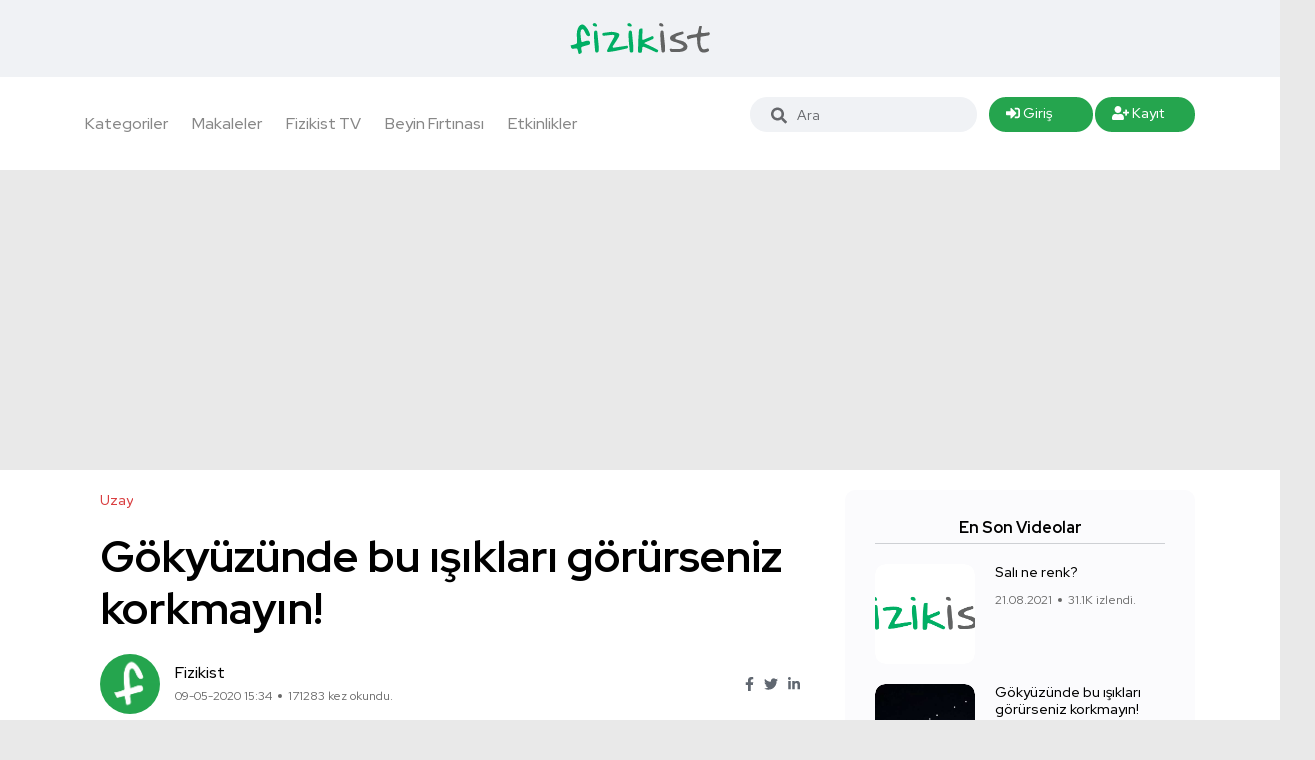

--- FILE ---
content_type: text/html; charset=UTF-8
request_url: https://www.fizikist.com/tv/gokyuzunde-bu-isiklari-gorurseniz-korkmayin
body_size: 15282
content:
<!doctype html>
<html class="no-js" lang="tr">
<head>
    <meta charset="utf-8">
    <meta http-equiv="x-ua-compatible" content="ie=edge">
    <title> Gökyüzünde bu ışıkları görürseniz korkmayın!  - Fizikist</title>
    <meta name="description" content="">
    <meta name="viewport" content="width=device-width, initial-scale=1, shrink-to-fit=no">
    <link rel="shortcut icon" type="image/x-icon" href="https://www.fizikist.com/favicon/favicon.png">
    <link rel="apple-touch-icon" sizes="180x180" href="https://www.fizikist.com/favicon/apple-touch-icon.png">
    <link rel="icon" type="image/png" sizes="32x32" href="https://www.fizikist.com/favicon/favicon-32x32.png">
    <link rel="icon" type="image/png" sizes="16x16" href="https://www.fizikist.com/favicon/favicon-16x16.png">
    <link rel="manifest" href="https://www.fizikist.com/favicon/site.webmanifest">
    <link rel="mask-icon" href="https://www.fizikist.com/favicon/safari-pinned-tab.svg" color="#26a64f">
    <meta name="msapplication-TileColor" content="#00a300">
    <meta name="theme-color" content="#ffffff">
    <link rel="stylesheet" href="https://www.fizikist.com/css/bootstrap.min.css">
    <script src="https://use.fontawesome.com/releases/v5.15.4/js/all.js" data-auto-replace-svg="nest"></script>
    <link rel="stylesheet" href="https://www.fizikist.com/css/vendor/slick.css">
    <link rel="stylesheet" href="https://www.fizikist.com/css/vendor/slick-theme.css">
    <link rel="stylesheet" href="https://www.fizikist.com/css/vendor/base.css">
    <link rel="stylesheet" href="https://www.fizikist.com/css/vendor/plugins.css">
    <link rel="stylesheet" href="https://www.fizikist.com/css/owl.carousel.css">
    <link rel="stylesheet" href="https://www.fizikist.com/css/swiper.css">

    <link rel="stylesheet" type="text/css" href="https://cdnjs.cloudflare.com/ajax/libs/toastr.js/2.1.4/toastr.min.css">
    <link rel="stylesheet" href="https://www.fizikist.com/css/main.css">
    <link rel="stylesheet" href="https://www.fizikist.com/css/fizikist.css">
<script async src="https://pagead2.googlesyndication.com/pagead/js/adsbygoogle.js?client=ca-pub-5648842318130211"
     crossorigin="anonymous"></script>

<link rel="alternate" type="application/atom+xml" href="https://www.fizikist.com/feed" title="Fizikist -  Türkiye&#039;nin Popüler Bilim Portalı">

<!-- Global site tag (gtag.js) - Google Analytics -->
    <script async src="https://www.googletagmanager.com/gtag/js?id=UA-33700731-2"></script>
    <script>
        window.dataLayer = window.dataLayer || [];

        function gtag() {
            dataLayer.push(arguments);
        }

        gtag('js', new Date());

        gtag('config', 'UA-33700731-2');
    </script>
</head>

<body>
<div class="main-wrapper">
    
    <!-- Start Header -->


<header class="header axil-header header-style-6  header-light header-sticky d-none d-xl-block">

    <div class="header-top">
        <div class="row align-items-center">
            <div class="col-lg-3 col-md-6 col-sm-6 col-xl-4">
                
                
                
                
                
                
                
                
                
                
            </div>


            <div class="col-lg-2 col-md-6 col-sm-6 col-xl-4">
                <div class="logo text-center">
                    <a href="https://www.fizikist.com/home">
                        <img class="dark-logo" src="https://www.fizikist.com/img/logo.svg" alt="Fizikist">
                        <img class="light-logo" src="https://www.fizikist.com/img/logo.svg" alt="Fizikist">
                    </a>
                </div>
            </div>
            <div class="col-lg-7 col-md-12 col-sm-12 col-xl-4">
                
                
                
                
                
                
                
                
                
                
                
            </div>
        </div>
    </div>

    <div class="header-bottom">
        <div class="container">
            <div class="row justify-content-between align-items-center">
                <div class="col-xl-7 col-12">
                    <div class="mainmenu-wrapper d-none d-xl-block">
                        <nav class="mainmenu-nav">
                            <!-- Start Mainmanu Nav -->
                            <ul class="mainmenu">

                                <li class="menu-item-has-children megamenu-wrapper"><a href="#">Kategoriler</a>
                                    <ul class="megamenu-sub-menu">
                                        <li class="megamenu-item">
                                            <div class="axil-vertical-nav">
                                                <ul class="vertical-nav-menu">
                                                                                                                                                                        <li class="vertical-nav-item  active ">
                                                                <a class="hover-flip-item-wrapper"
                                                                   href="#tab0">
                                                                    <span class="hover-flip-item">
                                                                        <a href="https://www.fizikist.com/kategori/biyoloji">
                                                                        <span data-text="Biyoloji">
                                                                            Biyoloji
                                                                        </span>
                                                                               </a>
                                                                    </span>

                                                                </a>
                                                            </li>
                                                                                                                                                                                                                                <li class="vertical-nav-item  ">
                                                                <a class="hover-flip-item-wrapper"
                                                                   href="#tab1">
                                                                    <span class="hover-flip-item">
                                                                        <a href="https://www.fizikist.com/kategori/teknoloji">
                                                                        <span data-text="Teknoloji">
                                                                            Teknoloji
                                                                        </span>
                                                                               </a>
                                                                    </span>

                                                                </a>
                                                            </li>
                                                                                                                                                                                                                                <li class="vertical-nav-item  ">
                                                                <a class="hover-flip-item-wrapper"
                                                                   href="#tab2">
                                                                    <span class="hover-flip-item">
                                                                        <a href="https://www.fizikist.com/kategori/uzay">
                                                                        <span data-text="Uzay">
                                                                            Uzay
                                                                        </span>
                                                                               </a>
                                                                    </span>

                                                                </a>
                                                            </li>
                                                                                                                                                                                                                                                                                                                                            <li class="vertical-nav-item  ">
                                                                <a class="hover-flip-item-wrapper"
                                                                   href="#tab4">
                                                                    <span class="hover-flip-item">
                                                                        <a href="https://www.fizikist.com/kategori/haberler">
                                                                        <span data-text="Haberler">
                                                                            Haberler
                                                                        </span>
                                                                               </a>
                                                                    </span>

                                                                </a>
                                                            </li>
                                                                                                                                                                                                                                <li class="vertical-nav-item  ">
                                                                <a class="hover-flip-item-wrapper"
                                                                   href="#tab5">
                                                                    <span class="hover-flip-item">
                                                                        <a href="https://www.fizikist.com/kategori/kitap-onerileri">
                                                                        <span data-text="Kitap Önerileri">
                                                                            Kitap Önerileri
                                                                        </span>
                                                                               </a>
                                                                    </span>

                                                                </a>
                                                            </li>
                                                                                                                                                                                                                                                                                                                                            <li class="vertical-nav-item  ">
                                                                <a class="hover-flip-item-wrapper"
                                                                   href="#tab7">
                                                                    <span class="hover-flip-item">
                                                                        <a href="https://www.fizikist.com/kategori/soru-cevap">
                                                                        <span data-text="Soru - Cevap">
                                                                            Soru - Cevap
                                                                        </span>
                                                                               </a>
                                                                    </span>

                                                                </a>
                                                            </li>
                                                                                                                                                                                                                                <li class="vertical-nav-item  ">
                                                                <a class="hover-flip-item-wrapper"
                                                                   href="#tab8">
                                                                    <span class="hover-flip-item">
                                                                        <a href="https://www.fizikist.com/kategori/roportaj">
                                                                        <span data-text="Röportaj">
                                                                            Röportaj
                                                                        </span>
                                                                               </a>
                                                                    </span>

                                                                </a>
                                                            </li>
                                                                                                                                                                                                                                                                                                                                                                                                                                                        <li class="vertical-nav-item  ">
                                                                <a class="hover-flip-item-wrapper"
                                                                   href="#tab11">
                                                                    <span class="hover-flip-item">
                                                                        <a href="https://www.fizikist.com/kategori/fizik">
                                                                        <span data-text="Fizik">
                                                                            Fizik
                                                                        </span>
                                                                               </a>
                                                                    </span>

                                                                </a>
                                                            </li>
                                                                                                                                                                                                                                                                                                                                                                                                                                                                                                                                                                                                                                                                                                                                                                                                                                                                                                                                                                                                            
                                                </ul>
                                            </div>


                                            <!-- Start Verticle Menu  -->
                                            <div class="axil-vertical-nav-content">
                                                <!-- Start One Item  -->
                                                

                                                    <div class="axil-vertical-inner tab-content"
                                                         id="tab0"
                                                          style="display: block; ">
                                                        <div class="axil-vertical-single">
                                                            <div class="row">
                                                                                                                            <!-- Start Post List  -->
                                                                    <div class="col-lg-3">
                                                                        <div class="content-block image-rounded">
                                                                            <div class="post-thumbnail mb--20">
                                                                                <a href="https://www.fizikist.com/sempanzeler-genclerin-neden-riskli-davranislarla-bilindiklerini-acikliyor">
                                                                                                                                                                            <img class="w-100"
                                                                                             src="https://www.fizikist.com/uploads/img/1768230640_animal-3135388-1280jpg.jpg"
                                                                                             alt="Post Images">
                                                                                                                                                                    </a>
                                                                            </div>
                                                                            <div class="post-content">
                                                                                <div class="post-cat">
                                                                                    <div class="post-cat-list">
                                                                                        <a class="hover-flip-item-wrapper"
                                                                                           href="https://www.fizikist.com/kategori/biyoloji">

                                                                                            <span
                                                                                                class="hover-flip-item">
                                                            <span
                                                                data-text="Biyoloji">Biyoloji</span>
                                                                                            </span>
                                                                                        </a>
                                                                                    </div>
                                                                                </div>
                                                                                <h5 class="title"><a
                                                                                        href="https://www.fizikist.com/sempanzeler-genclerin-neden-riskli-davranislarla-bilindiklerini-acikliyor">Şempanzeler Gençlerin Neden Riskli Davranışlarla Bilindiklerini Açıklıyor</a>
                                                                                </h5>
                                                                            </div>
                                                                        </div>
                                                                    </div>                                                                <!-- Start Post List  -->
                                                                    <div class="col-lg-3">
                                                                        <div class="content-block image-rounded">
                                                                            <div class="post-thumbnail mb--20">
                                                                                <a href="https://www.fizikist.com/bilim-adamlari-alarmdan-dakikalar-once-uyanmanin-nedenini-acikliyor">
                                                                                                                                                                            <img class="w-100"
                                                                                             src="https://www.fizikist.com/uploads/img/1765534008_clock-8592484-1280jpg.jpg"
                                                                                             alt="Post Images">
                                                                                                                                                                    </a>
                                                                            </div>
                                                                            <div class="post-content">
                                                                                <div class="post-cat">
                                                                                    <div class="post-cat-list">
                                                                                        <a class="hover-flip-item-wrapper"
                                                                                           href="https://www.fizikist.com/kategori/biyoloji">

                                                                                            <span
                                                                                                class="hover-flip-item">
                                                            <span
                                                                data-text="Biyoloji">Biyoloji</span>
                                                                                            </span>
                                                                                        </a>
                                                                                    </div>
                                                                                </div>
                                                                                <h5 class="title"><a
                                                                                        href="https://www.fizikist.com/bilim-adamlari-alarmdan-dakikalar-once-uyanmanin-nedenini-acikliyor">Bilim Adamları Alarmdan Dakikalar Önce Uyanmanın Nedenini Açıklıyor</a>
                                                                                </h5>
                                                                            </div>
                                                                        </div>
                                                                    </div>                                                                <!-- Start Post List  -->
                                                                    <div class="col-lg-3">
                                                                        <div class="content-block image-rounded">
                                                                            <div class="post-thumbnail mb--20">
                                                                                <a href="https://www.fizikist.com/karmasik-yasam-dusundugumuzden-milyar-yil-daha-eski-olabilir">
                                                                                                                                                                            <img class="w-100"
                                                                                             src="https://www.fizikist.com/uploads/img/1764961889_jellyfish-5592322-1280jpg.jpg"
                                                                                             alt="Post Images">
                                                                                                                                                                    </a>
                                                                            </div>
                                                                            <div class="post-content">
                                                                                <div class="post-cat">
                                                                                    <div class="post-cat-list">
                                                                                        <a class="hover-flip-item-wrapper"
                                                                                           href="https://www.fizikist.com/kategori/biyoloji">

                                                                                            <span
                                                                                                class="hover-flip-item">
                                                            <span
                                                                data-text="Biyoloji">Biyoloji</span>
                                                                                            </span>
                                                                                        </a>
                                                                                    </div>
                                                                                </div>
                                                                                <h5 class="title"><a
                                                                                        href="https://www.fizikist.com/karmasik-yasam-dusundugumuzden-milyar-yil-daha-eski-olabilir">Karmaşık Yaşam Düşündüğümüzden Milyar Yıl Daha Eski Olabilir</a>
                                                                                </h5>
                                                                            </div>
                                                                        </div>
                                                                    </div>                                                                <!-- Start Post List  -->
                                                                    <div class="col-lg-3">
                                                                        <div class="content-block image-rounded">
                                                                            <div class="post-thumbnail mb--20">
                                                                                <a href="https://www.fizikist.com/kimchi-bagisiklik-sisteminizin-onemli-kisimlarini-etkiliyor">
                                                                                                                                                                            <img class="w-100"
                                                                                             src="https://www.fizikist.com/uploads/img/1764891668_kimchi-709607-1280jpg.jpg"
                                                                                             alt="Post Images">
                                                                                                                                                                    </a>
                                                                            </div>
                                                                            <div class="post-content">
                                                                                <div class="post-cat">
                                                                                    <div class="post-cat-list">
                                                                                        <a class="hover-flip-item-wrapper"
                                                                                           href="https://www.fizikist.com/kategori/biyoloji">

                                                                                            <span
                                                                                                class="hover-flip-item">
                                                            <span
                                                                data-text="Biyoloji">Biyoloji</span>
                                                                                            </span>
                                                                                        </a>
                                                                                    </div>
                                                                                </div>
                                                                                <h5 class="title"><a
                                                                                        href="https://www.fizikist.com/kimchi-bagisiklik-sisteminizin-onemli-kisimlarini-etkiliyor">Kimchi, Bağışıklık Sisteminizin Önemli Kısımlarını Etkiliyor</a>
                                                                                </h5>
                                                                            </div>
                                                                        </div>
                                                                    </div>
                                                            </div>
                                                        </div>
                                                    </div>
                                                

                                                    <div class="axil-vertical-inner tab-content"
                                                         id="tab1"
                                                         ">
                                                        <div class="axil-vertical-single">
                                                            <div class="row">
                                                                                                                            <!-- Start Post List  -->
                                                                    <div class="col-lg-3">
                                                                        <div class="content-block image-rounded">
                                                                            <div class="post-thumbnail mb--20">
                                                                                <a href="https://www.fizikist.com/ai-yuzleri-cogumuzu-kandiriyor-ancak-5-dakikalik-egitim-sahte-yuzleri-tespit-etmenize-yardimci-olabilir">
                                                                                                                                                                            <img class="w-100"
                                                                                             src="https://www.fizikist.com/uploads/img/1767997603_ai-generated-9150218-1280jpg.jpg"
                                                                                             alt="Post Images">
                                                                                                                                                                    </a>
                                                                            </div>
                                                                            <div class="post-content">
                                                                                <div class="post-cat">
                                                                                    <div class="post-cat-list">
                                                                                        <a class="hover-flip-item-wrapper"
                                                                                           href="https://www.fizikist.com/kategori/teknoloji">

                                                                                            <span
                                                                                                class="hover-flip-item">
                                                            <span
                                                                data-text="Teknoloji">Teknoloji</span>
                                                                                            </span>
                                                                                        </a>
                                                                                    </div>
                                                                                </div>
                                                                                <h5 class="title"><a
                                                                                        href="https://www.fizikist.com/ai-yuzleri-cogumuzu-kandiriyor-ancak-5-dakikalik-egitim-sahte-yuzleri-tespit-etmenize-yardimci-olabilir">AI Yüzleri Çoğumuzu Kandırıyor Ancak 5 Dakikalık Eğitim Sahte Yüzleri Tespit Etmenize Yardımcı Olabilir</a>
                                                                                </h5>
                                                                            </div>
                                                                        </div>
                                                                    </div>                                                                <!-- Start Post List  -->
                                                                    <div class="col-lg-3">
                                                                        <div class="content-block image-rounded">
                                                                            <div class="post-thumbnail mb--20">
                                                                                <a href="https://www.fizikist.com/sinifinin-en-buyuk-kuresel-haritasi-275-milyar-binayi-3-boyutlu-olarak-goruntuluyor">
                                                                                                                                                                            <img class="w-100"
                                                                                             src="https://www.fizikist.com/uploads/img/1765799963_background-1238210-1280jpg.jpg"
                                                                                             alt="Post Images">
                                                                                                                                                                    </a>
                                                                            </div>
                                                                            <div class="post-content">
                                                                                <div class="post-cat">
                                                                                    <div class="post-cat-list">
                                                                                        <a class="hover-flip-item-wrapper"
                                                                                           href="https://www.fizikist.com/kategori/teknoloji">

                                                                                            <span
                                                                                                class="hover-flip-item">
                                                            <span
                                                                data-text="Teknoloji">Teknoloji</span>
                                                                                            </span>
                                                                                        </a>
                                                                                    </div>
                                                                                </div>
                                                                                <h5 class="title"><a
                                                                                        href="https://www.fizikist.com/sinifinin-en-buyuk-kuresel-haritasi-275-milyar-binayi-3-boyutlu-olarak-goruntuluyor">Sınıfının En Büyük Küresel Haritası 2,75 Milyar Binayı 3 Boyutlu Olarak Görüntülüyor</a>
                                                                                </h5>
                                                                            </div>
                                                                        </div>
                                                                    </div>                                                                <!-- Start Post List  -->
                                                                    <div class="col-lg-3">
                                                                        <div class="content-block image-rounded">
                                                                            <div class="post-thumbnail mb--20">
                                                                                <a href="https://www.fizikist.com/avustralyali-cocuklar-artik-sosyal-medyadan-men-edildi-sirada-bu-ulkeler-olabilir">
                                                                                                                                                                            <img class="w-100"
                                                                                             src="https://www.fizikist.com/uploads/img/1765403430_media-998990-1280jpg.jpg"
                                                                                             alt="Post Images">
                                                                                                                                                                    </a>
                                                                            </div>
                                                                            <div class="post-content">
                                                                                <div class="post-cat">
                                                                                    <div class="post-cat-list">
                                                                                        <a class="hover-flip-item-wrapper"
                                                                                           href="https://www.fizikist.com/kategori/teknoloji">

                                                                                            <span
                                                                                                class="hover-flip-item">
                                                            <span
                                                                data-text="Teknoloji">Teknoloji</span>
                                                                                            </span>
                                                                                        </a>
                                                                                    </div>
                                                                                </div>
                                                                                <h5 class="title"><a
                                                                                        href="https://www.fizikist.com/avustralyali-cocuklar-artik-sosyal-medyadan-men-edildi-sirada-bu-ulkeler-olabilir">Avustralyalı Çocuklar Artık Sosyal Medyadan Men Edildi Sırada Bu Ülkeler Olabilir</a>
                                                                                </h5>
                                                                            </div>
                                                                        </div>
                                                                    </div>                                                                <!-- Start Post List  -->
                                                                    <div class="col-lg-3">
                                                                        <div class="content-block image-rounded">
                                                                            <div class="post-thumbnail mb--20">
                                                                                <a href="https://www.fizikist.com/insan-beyin-dokusundan-yapilan-bilgisayarlar-geliyor-hazir-miyiz">
                                                                                                                                                                            <img class="w-100"
                                                                                             src="https://www.fizikist.com/uploads/img/1764850808_nerve-cells-2213009-1280jpg.jpg"
                                                                                             alt="Post Images">
                                                                                                                                                                    </a>
                                                                            </div>
                                                                            <div class="post-content">
                                                                                <div class="post-cat">
                                                                                    <div class="post-cat-list">
                                                                                        <a class="hover-flip-item-wrapper"
                                                                                           href="https://www.fizikist.com/kategori/teknoloji">

                                                                                            <span
                                                                                                class="hover-flip-item">
                                                            <span
                                                                data-text="Teknoloji">Teknoloji</span>
                                                                                            </span>
                                                                                        </a>
                                                                                    </div>
                                                                                </div>
                                                                                <h5 class="title"><a
                                                                                        href="https://www.fizikist.com/insan-beyin-dokusundan-yapilan-bilgisayarlar-geliyor-hazir-miyiz">İnsan Beyin Dokusundan Yapılan Bilgisayarlar Geliyor. Hazır mıyız?</a>
                                                                                </h5>
                                                                            </div>
                                                                        </div>
                                                                    </div>
                                                            </div>
                                                        </div>
                                                    </div>
                                                

                                                    <div class="axil-vertical-inner tab-content"
                                                         id="tab2"
                                                         ">
                                                        <div class="axil-vertical-single">
                                                            <div class="row">
                                                                                                                            <!-- Start Post List  -->
                                                                    <div class="col-lg-3">
                                                                        <div class="content-block image-rounded">
                                                                            <div class="post-thumbnail mb--20">
                                                                                <a href="https://www.fizikist.com/nasa-aya-bir-nukleer-reaktor-yerlestirmeyi-planliyor">
                                                                                                                                                                            <img class="w-100"
                                                                                             src="https://www.fizikist.com/uploads/img/1768591043_rocket-launch-67643-1280jpg.jpg"
                                                                                             alt="Post Images">
                                                                                                                                                                    </a>
                                                                            </div>
                                                                            <div class="post-content">
                                                                                <div class="post-cat">
                                                                                    <div class="post-cat-list">
                                                                                        <a class="hover-flip-item-wrapper"
                                                                                           href="https://www.fizikist.com/kategori/uzay">

                                                                                            <span
                                                                                                class="hover-flip-item">
                                                            <span
                                                                data-text="Uzay">Uzay</span>
                                                                                            </span>
                                                                                        </a>
                                                                                    </div>
                                                                                </div>
                                                                                <h5 class="title"><a
                                                                                        href="https://www.fizikist.com/nasa-aya-bir-nukleer-reaktor-yerlestirmeyi-planliyor">NASA, Ay&#039;a Bir Nükleer Reaktör Yerleştirmeyi Planlıyor</a>
                                                                                </h5>
                                                                            </div>
                                                                        </div>
                                                                    </div>                                                                <!-- Start Post List  -->
                                                                    <div class="col-lg-3">
                                                                        <div class="content-block image-rounded">
                                                                            <div class="post-thumbnail mb--20">
                                                                                <a href="https://www.fizikist.com/arilar-matematigi-uzaylilarla-iletisim-kurmak-icin-kullanabilecegimizi-ogretebilir">
                                                                                                                                                                            <img class="w-100"
                                                                                             src="https://www.fizikist.com/uploads/img/1768298336_bee-5618012-1280jpg.jpg"
                                                                                             alt="Post Images">
                                                                                                                                                                    </a>
                                                                            </div>
                                                                            <div class="post-content">
                                                                                <div class="post-cat">
                                                                                    <div class="post-cat-list">
                                                                                        <a class="hover-flip-item-wrapper"
                                                                                           href="https://www.fizikist.com/kategori/uzay">

                                                                                            <span
                                                                                                class="hover-flip-item">
                                                            <span
                                                                data-text="Uzay">Uzay</span>
                                                                                            </span>
                                                                                        </a>
                                                                                    </div>
                                                                                </div>
                                                                                <h5 class="title"><a
                                                                                        href="https://www.fizikist.com/arilar-matematigi-uzaylilarla-iletisim-kurmak-icin-kullanabilecegimizi-ogretebilir">Arılar Matematiği Uzaylılarla İletişim Kurmak İçin Kullanabileceğimizi Öğretebilir</a>
                                                                                </h5>
                                                                            </div>
                                                                        </div>
                                                                    </div>                                                                <!-- Start Post List  -->
                                                                    <div class="col-lg-3">
                                                                        <div class="content-block image-rounded">
                                                                            <div class="post-thumbnail mb--20">
                                                                                <a href="https://www.fizikist.com/bir-astrofizikci-evrenin-karanlik-bir-sonsuzlukla-bitebilecegini-acikliyor">
                                                                                                                                                                            <img class="w-100"
                                                                                             src="https://www.fizikist.com/uploads/img/1764118331_space-9250868-1280jpg.jpg"
                                                                                             alt="Post Images">
                                                                                                                                                                    </a>
                                                                            </div>
                                                                            <div class="post-content">
                                                                                <div class="post-cat">
                                                                                    <div class="post-cat-list">
                                                                                        <a class="hover-flip-item-wrapper"
                                                                                           href="https://www.fizikist.com/kategori/uzay">

                                                                                            <span
                                                                                                class="hover-flip-item">
                                                            <span
                                                                data-text="Uzay">Uzay</span>
                                                                                            </span>
                                                                                        </a>
                                                                                    </div>
                                                                                </div>
                                                                                <h5 class="title"><a
                                                                                        href="https://www.fizikist.com/bir-astrofizikci-evrenin-karanlik-bir-sonsuzlukla-bitebilecegini-acikliyor">Bir Astrofizikçi Evrenin Karanlık Bir Sonsuzlukla ‘&#039;Bitebileceğini’’ Açıklıyor</a>
                                                                                </h5>
                                                                            </div>
                                                                        </div>
                                                                    </div>                                                                <!-- Start Post List  -->
                                                                    <div class="col-lg-3">
                                                                        <div class="content-block image-rounded">
                                                                            <div class="post-thumbnail mb--20">
                                                                                <a href="https://www.fizikist.com/nasa-marsta-orada-olmamasi-gereken-bir-kaya-kesfetti">
                                                                                                                                                                            <img class="w-100"
                                                                                             src="https://www.fizikist.com/uploads/img/1763502455_marsrockjpg.jpg"
                                                                                             alt="Post Images">
                                                                                                                                                                    </a>
                                                                            </div>
                                                                            <div class="post-content">
                                                                                <div class="post-cat">
                                                                                    <div class="post-cat-list">
                                                                                        <a class="hover-flip-item-wrapper"
                                                                                           href="https://www.fizikist.com/kategori/uzay">

                                                                                            <span
                                                                                                class="hover-flip-item">
                                                            <span
                                                                data-text="Uzay">Uzay</span>
                                                                                            </span>
                                                                                        </a>
                                                                                    </div>
                                                                                </div>
                                                                                <h5 class="title"><a
                                                                                        href="https://www.fizikist.com/nasa-marsta-orada-olmamasi-gereken-bir-kaya-kesfetti">NASA, Mars&#039;ta Orada Olmaması Gereken Bir Kaya Keşfetti</a>
                                                                                </h5>
                                                                            </div>
                                                                        </div>
                                                                    </div>
                                                            </div>
                                                        </div>
                                                    </div>
                                                

                                                    <div class="axil-vertical-inner tab-content"
                                                         id="tab3"
                                                         ">
                                                        <div class="axil-vertical-single">
                                                            <div class="row">
                                                                                                                            <!-- Start Post List  -->
                                                                    <div class="col-lg-3">
                                                                        <div class="content-block image-rounded">
                                                                            <div class="post-thumbnail mb--20">
                                                                                <a href="https://www.fizikist.com/penguenler-hizla-isinan-iklime-uyum-sagliyor-olabilir-ancak-bunun-bir-bedeli-var">
                                                                                                                                                                            <img class="w-100"
                                                                                             src="https://www.fizikist.com/uploads/img/1768907908_birds-7108368-1280jpg.jpg"
                                                                                             alt="Post Images">
                                                                                                                                                                    </a>
                                                                            </div>
                                                                            <div class="post-content">
                                                                                <div class="post-cat">
                                                                                    <div class="post-cat-list">
                                                                                        <a class="hover-flip-item-wrapper"
                                                                                           href="https://www.fizikist.com/kategori/cevre">

                                                                                            <span
                                                                                                class="hover-flip-item">
                                                            <span
                                                                data-text="Çevre">Çevre</span>
                                                                                            </span>
                                                                                        </a>
                                                                                    </div>
                                                                                </div>
                                                                                <h5 class="title"><a
                                                                                        href="https://www.fizikist.com/penguenler-hizla-isinan-iklime-uyum-sagliyor-olabilir-ancak-bunun-bir-bedeli-var">Penguenler Hızla Isınan İklime Uyum Sağlıyor Olabilir Ancak Bunun Bir Bedeli Var</a>
                                                                                </h5>
                                                                            </div>
                                                                        </div>
                                                                    </div>                                                                <!-- Start Post List  -->
                                                                    <div class="col-lg-3">
                                                                        <div class="content-block image-rounded">
                                                                            <div class="post-thumbnail mb--20">
                                                                                <a href="https://www.fizikist.com/lavabonuza-yanlis-seyleri-dokmek-sehirlere-zarar-verebilir">
                                                                                                                                                                            <img class="w-100"
                                                                                             src="https://www.fizikist.com/uploads/img/1767468680_sink-1417457-1280jpg.jpg"
                                                                                             alt="Post Images">
                                                                                                                                                                    </a>
                                                                            </div>
                                                                            <div class="post-content">
                                                                                <div class="post-cat">
                                                                                    <div class="post-cat-list">
                                                                                        <a class="hover-flip-item-wrapper"
                                                                                           href="https://www.fizikist.com/kategori/cevre">

                                                                                            <span
                                                                                                class="hover-flip-item">
                                                            <span
                                                                data-text="Çevre">Çevre</span>
                                                                                            </span>
                                                                                        </a>
                                                                                    </div>
                                                                                </div>
                                                                                <h5 class="title"><a
                                                                                        href="https://www.fizikist.com/lavabonuza-yanlis-seyleri-dokmek-sehirlere-zarar-verebilir">Lavabonuza Yanlış Şeyleri Dökmek Şehirlere Zarar Verebilir</a>
                                                                                </h5>
                                                                            </div>
                                                                        </div>
                                                                    </div>                                                                <!-- Start Post List  -->
                                                                    <div class="col-lg-3">
                                                                        <div class="content-block image-rounded">
                                                                            <div class="post-thumbnail mb--20">
                                                                                <a href="https://www.fizikist.com/arastirma-trafigin-atmosferin-elektrik-alani-uzerinde-ilginc-bir-etkiye-sahip-oldugunu-gosteriyor">
                                                                                                                                                                            <img class="w-100"
                                                                                             src="https://www.fizikist.com/uploads/img/1767286358_mood-5076148-1280jpg.jpg"
                                                                                             alt="Post Images">
                                                                                                                                                                    </a>
                                                                            </div>
                                                                            <div class="post-content">
                                                                                <div class="post-cat">
                                                                                    <div class="post-cat-list">
                                                                                        <a class="hover-flip-item-wrapper"
                                                                                           href="https://www.fizikist.com/kategori/cevre">

                                                                                            <span
                                                                                                class="hover-flip-item">
                                                            <span
                                                                data-text="Çevre">Çevre</span>
                                                                                            </span>
                                                                                        </a>
                                                                                    </div>
                                                                                </div>
                                                                                <h5 class="title"><a
                                                                                        href="https://www.fizikist.com/arastirma-trafigin-atmosferin-elektrik-alani-uzerinde-ilginc-bir-etkiye-sahip-oldugunu-gosteriyor">Araştırma Trafiğin Atmosferin Elektrik Alanı Üzerinde İlginç Bir Etkiye Sahip Olduğunu Gösteriyor</a>
                                                                                </h5>
                                                                            </div>
                                                                        </div>
                                                                    </div>                                                                <!-- Start Post List  -->
                                                                    <div class="col-lg-3">
                                                                        <div class="content-block image-rounded">
                                                                            <div class="post-thumbnail mb--20">
                                                                                <a href="https://www.fizikist.com/amazon-golleri-jakuziden-daha-sicak-hale-geldi-ve-yuzlerce-yunus-oldu">
                                                                                                                                                                            <img class="w-100"
                                                                                             src="https://www.fizikist.com/uploads/img/1762976233_dolphin-8949505-1280jpg.jpg"
                                                                                             alt="Post Images">
                                                                                                                                                                    </a>
                                                                            </div>
                                                                            <div class="post-content">
                                                                                <div class="post-cat">
                                                                                    <div class="post-cat-list">
                                                                                        <a class="hover-flip-item-wrapper"
                                                                                           href="https://www.fizikist.com/kategori/cevre">

                                                                                            <span
                                                                                                class="hover-flip-item">
                                                            <span
                                                                data-text="Çevre">Çevre</span>
                                                                                            </span>
                                                                                        </a>
                                                                                    </div>
                                                                                </div>
                                                                                <h5 class="title"><a
                                                                                        href="https://www.fizikist.com/amazon-golleri-jakuziden-daha-sicak-hale-geldi-ve-yuzlerce-yunus-oldu">Amazon Gölleri Jakuziden Daha Sıcak Hale Geldi ve Yüzlerce Yunus Öldü</a>
                                                                                </h5>
                                                                            </div>
                                                                        </div>
                                                                    </div>
                                                            </div>
                                                        </div>
                                                    </div>
                                                

                                                    <div class="axil-vertical-inner tab-content"
                                                         id="tab4"
                                                         ">
                                                        <div class="axil-vertical-single">
                                                            <div class="row">
                                                                                                                            <!-- Start Post List  -->
                                                                    <div class="col-lg-3">
                                                                        <div class="content-block image-rounded">
                                                                            <div class="post-thumbnail mb--20">
                                                                                <a href="https://www.fizikist.com/olumlu-dusunmek-asilarin-etkisini-artirabilir">
                                                                                                                                                                            <img class="w-100"
                                                                                             src="https://www.fizikist.com/uploads/img/1768863068_say-yes-to-the-live-2121044-1280jpg.jpg"
                                                                                             alt="Post Images">
                                                                                                                                                                    </a>
                                                                            </div>
                                                                            <div class="post-content">
                                                                                <div class="post-cat">
                                                                                    <div class="post-cat-list">
                                                                                        <a class="hover-flip-item-wrapper"
                                                                                           href="https://www.fizikist.com/kategori/haberler">

                                                                                            <span
                                                                                                class="hover-flip-item">
                                                            <span
                                                                data-text="Haberler">Haberler</span>
                                                                                            </span>
                                                                                        </a>
                                                                                    </div>
                                                                                </div>
                                                                                <h5 class="title"><a
                                                                                        href="https://www.fizikist.com/olumlu-dusunmek-asilarin-etkisini-artirabilir">Olumlu Düşünmek Aşıların Etkisini Artırabilir</a>
                                                                                </h5>
                                                                            </div>
                                                                        </div>
                                                                    </div>                                                                <!-- Start Post List  -->
                                                                    <div class="col-lg-3">
                                                                        <div class="content-block image-rounded">
                                                                            <div class="post-thumbnail mb--20">
                                                                                <a href="https://www.fizikist.com/arastirmaya-gore-video-oyunlari-oynamak-cocuklarin-iqsu-uzerinde-beklenmedik-bir-etkiye-sahip">
                                                                                                                                                                            <img class="w-100"
                                                                                             src="https://www.fizikist.com/uploads/img/1768752267_playstation-1845880-1280jpg.jpg"
                                                                                             alt="Post Images">
                                                                                                                                                                    </a>
                                                                            </div>
                                                                            <div class="post-content">
                                                                                <div class="post-cat">
                                                                                    <div class="post-cat-list">
                                                                                        <a class="hover-flip-item-wrapper"
                                                                                           href="https://www.fizikist.com/kategori/haberler">

                                                                                            <span
                                                                                                class="hover-flip-item">
                                                            <span
                                                                data-text="Haberler">Haberler</span>
                                                                                            </span>
                                                                                        </a>
                                                                                    </div>
                                                                                </div>
                                                                                <h5 class="title"><a
                                                                                        href="https://www.fizikist.com/arastirmaya-gore-video-oyunlari-oynamak-cocuklarin-iqsu-uzerinde-beklenmedik-bir-etkiye-sahip">Araştırmaya Göre Video Oyunları Oynamak Çocukların IQ&#039;su Üzerinde Beklenmedik Bir Etkiye Sahip</a>
                                                                                </h5>
                                                                            </div>
                                                                        </div>
                                                                    </div>                                                                <!-- Start Post List  -->
                                                                    <div class="col-lg-3">
                                                                        <div class="content-block image-rounded">
                                                                            <div class="post-thumbnail mb--20">
                                                                                <a href="https://www.fizikist.com/arastirmaya-gore-dislerinizin-durumu-erken-olumu-tahmin-edebilir">
                                                                                                                                                                            <img class="w-100"
                                                                                             src="https://www.fizikist.com/uploads/img/1768426844_odontology-4472925-1280jpg.jpg"
                                                                                             alt="Post Images">
                                                                                                                                                                    </a>
                                                                            </div>
                                                                            <div class="post-content">
                                                                                <div class="post-cat">
                                                                                    <div class="post-cat-list">
                                                                                        <a class="hover-flip-item-wrapper"
                                                                                           href="https://www.fizikist.com/kategori/haberler">

                                                                                            <span
                                                                                                class="hover-flip-item">
                                                            <span
                                                                data-text="Haberler">Haberler</span>
                                                                                            </span>
                                                                                        </a>
                                                                                    </div>
                                                                                </div>
                                                                                <h5 class="title"><a
                                                                                        href="https://www.fizikist.com/arastirmaya-gore-dislerinizin-durumu-erken-olumu-tahmin-edebilir">Araştırmaya Göre Dişlerinizin Durumu Erken Ölümü Tahmin Edebilir</a>
                                                                                </h5>
                                                                            </div>
                                                                        </div>
                                                                    </div>                                                                <!-- Start Post List  -->
                                                                    <div class="col-lg-3">
                                                                        <div class="content-block image-rounded">
                                                                            <div class="post-thumbnail mb--20">
                                                                                <a href="https://www.fizikist.com/bir-jeolog-gronlandi-bu-kadar-ozel-kilan-nedir-sorusunu-acikliyor">
                                                                                                                                                                            <img class="w-100"
                                                                                             src="https://www.fizikist.com/uploads/img/1768248163_greenland-7545067-1280jpg.jpg"
                                                                                             alt="Post Images">
                                                                                                                                                                    </a>
                                                                            </div>
                                                                            <div class="post-content">
                                                                                <div class="post-cat">
                                                                                    <div class="post-cat-list">
                                                                                        <a class="hover-flip-item-wrapper"
                                                                                           href="https://www.fizikist.com/kategori/haberler">

                                                                                            <span
                                                                                                class="hover-flip-item">
                                                            <span
                                                                data-text="Haberler">Haberler</span>
                                                                                            </span>
                                                                                        </a>
                                                                                    </div>
                                                                                </div>
                                                                                <h5 class="title"><a
                                                                                        href="https://www.fizikist.com/bir-jeolog-gronlandi-bu-kadar-ozel-kilan-nedir-sorusunu-acikliyor">Bir Jeolog Grönland&#039;ı Bu Kadar Özel Kılan Nedir Sorusunu Açıklıyor</a>
                                                                                </h5>
                                                                            </div>
                                                                        </div>
                                                                    </div>
                                                            </div>
                                                        </div>
                                                    </div>
                                                

                                                    <div class="axil-vertical-inner tab-content"
                                                         id="tab5"
                                                         ">
                                                        <div class="axil-vertical-single">
                                                            <div class="row">
                                                                                                                            <!-- Start Post List  -->
                                                                    <div class="col-lg-3">
                                                                        <div class="content-block image-rounded">
                                                                            <div class="post-thumbnail mb--20">
                                                                                <a href="https://www.fizikist.com/kozmoloji-icin-kitap-onerileri">
                                                                                                                                                                            <img class="w-100"
                                                                                             src="https://www.fizikist.com/uploads/img/1728544165.jpg"
                                                                                             alt="Post Images">
                                                                                                                                                                    </a>
                                                                            </div>
                                                                            <div class="post-content">
                                                                                <div class="post-cat">
                                                                                    <div class="post-cat-list">
                                                                                        <a class="hover-flip-item-wrapper"
                                                                                           href="https://www.fizikist.com/kategori/kitap-onerileri">

                                                                                            <span
                                                                                                class="hover-flip-item">
                                                            <span
                                                                data-text="Kitap Önerileri">Kitap Önerileri</span>
                                                                                            </span>
                                                                                        </a>
                                                                                    </div>
                                                                                </div>
                                                                                <h5 class="title"><a
                                                                                        href="https://www.fizikist.com/kozmoloji-icin-kitap-onerileri">Popüler Bilim için Kitap Önerileri</a>
                                                                                </h5>
                                                                            </div>
                                                                        </div>
                                                                    </div>                                                                <!-- Start Post List  -->
                                                                    <div class="col-lg-3">
                                                                        <div class="content-block image-rounded">
                                                                            <div class="post-thumbnail mb--20">
                                                                                <a href="https://www.fizikist.com/kitap-onerisi-bir-astronota-sorun-uzayda-hayatta-kalma-sirlari">
                                                                                                                                                                            <img class="w-100"
                                                                                             src="https://www.fizikist.com/uploads/img/1708821163.png"
                                                                                             alt="Post Images">
                                                                                                                                                                    </a>
                                                                            </div>
                                                                            <div class="post-content">
                                                                                <div class="post-cat">
                                                                                    <div class="post-cat-list">
                                                                                        <a class="hover-flip-item-wrapper"
                                                                                           href="https://www.fizikist.com/kategori/kitap-onerileri">

                                                                                            <span
                                                                                                class="hover-flip-item">
                                                            <span
                                                                data-text="Kitap Önerileri">Kitap Önerileri</span>
                                                                                            </span>
                                                                                        </a>
                                                                                    </div>
                                                                                </div>
                                                                                <h5 class="title"><a
                                                                                        href="https://www.fizikist.com/kitap-onerisi-bir-astronota-sorun-uzayda-hayatta-kalma-sirlari">Kitap Önerisi: Bir Astronota Sorun &quot;Uzayda Hayatta Kalma Sırları&quot;</a>
                                                                                </h5>
                                                                            </div>
                                                                        </div>
                                                                    </div>                                                                <!-- Start Post List  -->
                                                                    <div class="col-lg-3">
                                                                        <div class="content-block image-rounded">
                                                                            <div class="post-thumbnail mb--20">
                                                                                <a href="https://www.fizikist.com/bilim-ve-fizik-dunyasina-dalis-kapsamli-bir-kitap-rehberi">
                                                                                                                                                                            <img class="w-100"
                                                                                             src="https://www.fizikist.com/uploads/img/1691052712_wood-books-library-wallpaper-previewjpg.jpg"
                                                                                             alt="Post Images">
                                                                                                                                                                    </a>
                                                                            </div>
                                                                            <div class="post-content">
                                                                                <div class="post-cat">
                                                                                    <div class="post-cat-list">
                                                                                        <a class="hover-flip-item-wrapper"
                                                                                           href="https://www.fizikist.com/kategori/kitap-onerileri">

                                                                                            <span
                                                                                                class="hover-flip-item">
                                                            <span
                                                                data-text="Kitap Önerileri">Kitap Önerileri</span>
                                                                                            </span>
                                                                                        </a>
                                                                                    </div>
                                                                                </div>
                                                                                <h5 class="title"><a
                                                                                        href="https://www.fizikist.com/bilim-ve-fizik-dunyasina-dalis-kapsamli-bir-kitap-rehberi">Bilim ve Fizik Dünyasına Dalış: Kapsamlı Bir Kitap Rehberi</a>
                                                                                </h5>
                                                                            </div>
                                                                        </div>
                                                                    </div>                                                                <!-- Start Post List  -->
                                                                    <div class="col-lg-3">
                                                                        <div class="content-block image-rounded">
                                                                            <div class="post-thumbnail mb--20">
                                                                                <a href="https://www.fizikist.com/gunubirlik-hayatlar-irvin-d-yalomdan-derin-dusunceler-ve-surukleyici-icgorulerle-dolu-bir-yolculuk">
                                                                                                                                                                            <img class="w-100"
                                                                                             src="https://www.fizikist.com/uploads/img/1689028051.png"
                                                                                             alt="Post Images">
                                                                                                                                                                    </a>
                                                                            </div>
                                                                            <div class="post-content">
                                                                                <div class="post-cat">
                                                                                    <div class="post-cat-list">
                                                                                        <a class="hover-flip-item-wrapper"
                                                                                           href="https://www.fizikist.com/kategori/kitap-onerileri">

                                                                                            <span
                                                                                                class="hover-flip-item">
                                                            <span
                                                                data-text="Kitap Önerileri">Kitap Önerileri</span>
                                                                                            </span>
                                                                                        </a>
                                                                                    </div>
                                                                                </div>
                                                                                <h5 class="title"><a
                                                                                        href="https://www.fizikist.com/gunubirlik-hayatlar-irvin-d-yalomdan-derin-dusunceler-ve-surukleyici-icgorulerle-dolu-bir-yolculuk">Günübirlik Hayatlar: Irvin D. Yalom&#039;dan Derin Düşünceler ve Sürükleyici İçgörülerle Dolu Bir Yolculuk</a>
                                                                                </h5>
                                                                            </div>
                                                                        </div>
                                                                    </div>
                                                            </div>
                                                        </div>
                                                    </div>
                                                

                                                    <div class="axil-vertical-inner tab-content"
                                                         id="tab6"
                                                         ">
                                                        <div class="axil-vertical-single">
                                                            <div class="row">
                                                                                                                            <!-- Start Post List  -->
                                                                    <div class="col-lg-3">
                                                                        <div class="content-block image-rounded">
                                                                            <div class="post-thumbnail mb--20">
                                                                                <a href="https://www.fizikist.com/nasa-space-apps-challenge-7-8-ekimde-istanbulda">
                                                                                                                                                                            <img class="w-100"
                                                                                             src="https://www.fizikist.com/uploads/img/1696243635_space-apps-istanbul-afispng.png"
                                                                                             alt="Post Images">
                                                                                                                                                                    </a>
                                                                            </div>
                                                                            <div class="post-content">
                                                                                <div class="post-cat">
                                                                                    <div class="post-cat-list">
                                                                                        <a class="hover-flip-item-wrapper"
                                                                                           href="https://www.fizikist.com/kategori/etkinlikler">

                                                                                            <span
                                                                                                class="hover-flip-item">
                                                            <span
                                                                data-text="Etkinlikler">Etkinlikler</span>
                                                                                            </span>
                                                                                        </a>
                                                                                    </div>
                                                                                </div>
                                                                                <h5 class="title"><a
                                                                                        href="https://www.fizikist.com/nasa-space-apps-challenge-7-8-ekimde-istanbulda">NASA Space Apps Challenge 7-8 Ekim&#039;de İstanbul&#039;da!</a>
                                                                                </h5>
                                                                            </div>
                                                                        </div>
                                                                    </div>                                                                <!-- Start Post List  -->
                                                                    <div class="col-lg-3">
                                                                        <div class="content-block image-rounded">
                                                                            <div class="post-thumbnail mb--20">
                                                                                <a href="https://www.fizikist.com/teknofest-girisim-yarismasi-basvurulari-uzatildi">
                                                                                                                                                                            <img class="w-100"
                                                                                             src="https://www.fizikist.com/uploads/img/1689668735_1920x1080-gun-trjpg.jpg"
                                                                                             alt="Post Images">
                                                                                                                                                                    </a>
                                                                            </div>
                                                                            <div class="post-content">
                                                                                <div class="post-cat">
                                                                                    <div class="post-cat-list">
                                                                                        <a class="hover-flip-item-wrapper"
                                                                                           href="https://www.fizikist.com/kategori/etkinlikler">

                                                                                            <span
                                                                                                class="hover-flip-item">
                                                            <span
                                                                data-text="Etkinlikler">Etkinlikler</span>
                                                                                            </span>
                                                                                        </a>
                                                                                    </div>
                                                                                </div>
                                                                                <h5 class="title"><a
                                                                                        href="https://www.fizikist.com/teknofest-girisim-yarismasi-basvurulari-uzatildi">TEKNOFEST Girişim Yarışması Başvuruları Uzatıldı</a>
                                                                                </h5>
                                                                            </div>
                                                                        </div>
                                                                    </div>                                                                <!-- Start Post List  -->
                                                                    <div class="col-lg-3">
                                                                        <div class="content-block image-rounded">
                                                                            <div class="post-thumbnail mb--20">
                                                                                <a href="https://www.fizikist.com/deprem-icin-bagis-yontemleri-ve-adresleri">
                                                                                                                                                                            <img class="w-100"
                                                                                             src="https://www.fizikist.com/uploads/img/1676115617.jpg"
                                                                                             alt="Post Images">
                                                                                                                                                                    </a>
                                                                            </div>
                                                                            <div class="post-content">
                                                                                <div class="post-cat">
                                                                                    <div class="post-cat-list">
                                                                                        <a class="hover-flip-item-wrapper"
                                                                                           href="https://www.fizikist.com/kategori/etkinlikler">

                                                                                            <span
                                                                                                class="hover-flip-item">
                                                            <span
                                                                data-text="Etkinlikler">Etkinlikler</span>
                                                                                            </span>
                                                                                        </a>
                                                                                    </div>
                                                                                </div>
                                                                                <h5 class="title"><a
                                                                                        href="https://www.fizikist.com/deprem-icin-bagis-yontemleri-ve-adresleri">Deprem için Bağış Yöntemleri ve Adresleri</a>
                                                                                </h5>
                                                                            </div>
                                                                        </div>
                                                                    </div>                                                                <!-- Start Post List  -->
                                                                    <div class="col-lg-3">
                                                                        <div class="content-block image-rounded">
                                                                            <div class="post-thumbnail mb--20">
                                                                                <a href="https://www.fizikist.com/7-zeka-ve-yetenek-kongresi-kayitlari-basladi">
                                                                                                                                                                            <img class="w-100"
                                                                                             src="https://www.fizikist.com/uploads/img/zeka-ve-yetenek-kongresi.jpg"
                                                                                             alt="Post Images">
                                                                                                                                                                    </a>
                                                                            </div>
                                                                            <div class="post-content">
                                                                                <div class="post-cat">
                                                                                    <div class="post-cat-list">
                                                                                        <a class="hover-flip-item-wrapper"
                                                                                           href="https://www.fizikist.com/kategori/etkinlikler">

                                                                                            <span
                                                                                                class="hover-flip-item">
                                                            <span
                                                                data-text="Etkinlikler">Etkinlikler</span>
                                                                                            </span>
                                                                                        </a>
                                                                                    </div>
                                                                                </div>
                                                                                <h5 class="title"><a
                                                                                        href="https://www.fizikist.com/7-zeka-ve-yetenek-kongresi-kayitlari-basladi">7. Zeka ve Yetenek Kongresi Kayıtları Başladı</a>
                                                                                </h5>
                                                                            </div>
                                                                        </div>
                                                                    </div>
                                                            </div>
                                                        </div>
                                                    </div>
                                                

                                                    <div class="axil-vertical-inner tab-content"
                                                         id="tab7"
                                                         ">
                                                        <div class="axil-vertical-single">
                                                            <div class="row">
                                                                                                                            <!-- Start Post List  -->
                                                                    <div class="col-lg-3">
                                                                        <div class="content-block image-rounded">
                                                                            <div class="post-thumbnail mb--20">
                                                                                <a href="https://www.fizikist.com/anksiyeteyi-giderici-sakinlestirici-icecekler-piyasayi-kasip-kavuruyor-peki-guvenli-mi">
                                                                                                                                                                            <img class="w-100"
                                                                                             src="https://www.fizikist.com/uploads/img/1759356946_vitamin-b-871135-1280jpg.jpg"
                                                                                             alt="Post Images">
                                                                                                                                                                    </a>
                                                                            </div>
                                                                            <div class="post-content">
                                                                                <div class="post-cat">
                                                                                    <div class="post-cat-list">
                                                                                        <a class="hover-flip-item-wrapper"
                                                                                           href="https://www.fizikist.com/kategori/soru-cevap">

                                                                                            <span
                                                                                                class="hover-flip-item">
                                                            <span
                                                                data-text="Soru - Cevap">Soru - Cevap</span>
                                                                                            </span>
                                                                                        </a>
                                                                                    </div>
                                                                                </div>
                                                                                <h5 class="title"><a
                                                                                        href="https://www.fizikist.com/anksiyeteyi-giderici-sakinlestirici-icecekler-piyasayi-kasip-kavuruyor-peki-guvenli-mi">Anksiyeteyi Giderici ‘‘Sakinleştirici İçecekler’ Piyasayı Kasıp Kavuruyor. Peki Güvenli mi?</a>
                                                                                </h5>
                                                                            </div>
                                                                        </div>
                                                                    </div>                                                                <!-- Start Post List  -->
                                                                    <div class="col-lg-3">
                                                                        <div class="content-block image-rounded">
                                                                            <div class="post-thumbnail mb--20">
                                                                                <a href="https://www.fizikist.com/yazin-ellerinizi-yikamak-daha-da-onemli-iste-nedeni">
                                                                                                                                                                            <img class="w-100"
                                                                                             src="https://www.fizikist.com/uploads/img/1754836188_hand-washing-4818792-1280jpg.jpg"
                                                                                             alt="Post Images">
                                                                                                                                                                    </a>
                                                                            </div>
                                                                            <div class="post-content">
                                                                                <div class="post-cat">
                                                                                    <div class="post-cat-list">
                                                                                        <a class="hover-flip-item-wrapper"
                                                                                           href="https://www.fizikist.com/kategori/soru-cevap">

                                                                                            <span
                                                                                                class="hover-flip-item">
                                                            <span
                                                                data-text="Soru - Cevap">Soru - Cevap</span>
                                                                                            </span>
                                                                                        </a>
                                                                                    </div>
                                                                                </div>
                                                                                <h5 class="title"><a
                                                                                        href="https://www.fizikist.com/yazin-ellerinizi-yikamak-daha-da-onemli-iste-nedeni">Yazın Ellerinizi Yıkamak Daha da Önemli. İşte Nedeni.</a>
                                                                                </h5>
                                                                            </div>
                                                                        </div>
                                                                    </div>                                                                <!-- Start Post List  -->
                                                                    <div class="col-lg-3">
                                                                        <div class="content-block image-rounded">
                                                                            <div class="post-thumbnail mb--20">
                                                                                <a href="https://www.fizikist.com/dunyadaki-tum-isiklar-ayni-anda-acilirsa-ne-olur">
                                                                                                                                                                            <img class="w-100"
                                                                                             src="https://www.fizikist.com/uploads/img/1754405023_world-140304-1280jpg.jpg"
                                                                                             alt="Post Images">
                                                                                                                                                                    </a>
                                                                            </div>
                                                                            <div class="post-content">
                                                                                <div class="post-cat">
                                                                                    <div class="post-cat-list">
                                                                                        <a class="hover-flip-item-wrapper"
                                                                                           href="https://www.fizikist.com/kategori/soru-cevap">

                                                                                            <span
                                                                                                class="hover-flip-item">
                                                            <span
                                                                data-text="Soru - Cevap">Soru - Cevap</span>
                                                                                            </span>
                                                                                        </a>
                                                                                    </div>
                                                                                </div>
                                                                                <h5 class="title"><a
                                                                                        href="https://www.fizikist.com/dunyadaki-tum-isiklar-ayni-anda-acilirsa-ne-olur">Dünyadaki Tüm Işıklar Aynı Anda Açılırsa Ne Olur?</a>
                                                                                </h5>
                                                                            </div>
                                                                        </div>
                                                                    </div>                                                                <!-- Start Post List  -->
                                                                    <div class="col-lg-3">
                                                                        <div class="content-block image-rounded">
                                                                            <div class="post-thumbnail mb--20">
                                                                                <a href="https://www.fizikist.com/uzayda-bir-bebek-dogarsa-ne-olur-bir-bilim-adami-riskleri-acikliyor">
                                                                                                                                                                            <img class="w-100"
                                                                                             src="https://www.fizikist.com/uploads/img/1753631098_baby-21998-1280jpg.jpg"
                                                                                             alt="Post Images">
                                                                                                                                                                    </a>
                                                                            </div>
                                                                            <div class="post-content">
                                                                                <div class="post-cat">
                                                                                    <div class="post-cat-list">
                                                                                        <a class="hover-flip-item-wrapper"
                                                                                           href="https://www.fizikist.com/kategori/soru-cevap">

                                                                                            <span
                                                                                                class="hover-flip-item">
                                                            <span
                                                                data-text="Soru - Cevap">Soru - Cevap</span>
                                                                                            </span>
                                                                                        </a>
                                                                                    </div>
                                                                                </div>
                                                                                <h5 class="title"><a
                                                                                        href="https://www.fizikist.com/uzayda-bir-bebek-dogarsa-ne-olur-bir-bilim-adami-riskleri-acikliyor">Uzayda Bir Bebek Doğarsa Ne Olur? Bir Bilim Adamı Riskleri Açıklıyor</a>
                                                                                </h5>
                                                                            </div>
                                                                        </div>
                                                                    </div>
                                                            </div>
                                                        </div>
                                                    </div>
                                                

                                                    <div class="axil-vertical-inner tab-content"
                                                         id="tab8"
                                                         ">
                                                        <div class="axil-vertical-single">
                                                            <div class="row">
                                                                                                                            <!-- Start Post List  -->
                                                                    <div class="col-lg-3">
                                                                        <div class="content-block image-rounded">
                                                                            <div class="post-thumbnail mb--20">
                                                                                <a href="https://www.fizikist.com/prof-dr-gokhan-unel-ile-parcacik-fizigi-uzerine-soylesi">
                                                                                                                                                                            <img class="w-100"
                                                                                             src="https://www.fizikist.com/uploads/img/cern-ibrahim-evren-ozer6.jpg"
                                                                                             alt="Post Images">
                                                                                                                                                                    </a>
                                                                            </div>
                                                                            <div class="post-content">
                                                                                <div class="post-cat">
                                                                                    <div class="post-cat-list">
                                                                                        <a class="hover-flip-item-wrapper"
                                                                                           href="https://www.fizikist.com/kategori/roportaj">

                                                                                            <span
                                                                                                class="hover-flip-item">
                                                            <span
                                                                data-text="Röportaj">Röportaj</span>
                                                                                            </span>
                                                                                        </a>
                                                                                    </div>
                                                                                </div>
                                                                                <h5 class="title"><a
                                                                                        href="https://www.fizikist.com/prof-dr-gokhan-unel-ile-parcacik-fizigi-uzerine-soylesi">Prof. Dr. Gökhan Ünel ile Parçacık Fiziği Üzerine Söyleşi </a>
                                                                                </h5>
                                                                            </div>
                                                                        </div>
                                                                    </div>                                                                <!-- Start Post List  -->
                                                                    <div class="col-lg-3">
                                                                        <div class="content-block image-rounded">
                                                                            <div class="post-thumbnail mb--20">
                                                                                <a href="https://www.fizikist.com/bilim-dunyasini-ayaga-kaldiran-turk">
                                                                                                                                                                            <img class="w-100"
                                                                                             src="https://www.fizikist.com/uploads/img/852201509020133092.jpg"
                                                                                             alt="Post Images">
                                                                                                                                                                    </a>
                                                                            </div>
                                                                            <div class="post-content">
                                                                                <div class="post-cat">
                                                                                    <div class="post-cat-list">
                                                                                        <a class="hover-flip-item-wrapper"
                                                                                           href="https://www.fizikist.com/kategori/roportaj">

                                                                                            <span
                                                                                                class="hover-flip-item">
                                                            <span
                                                                data-text="Röportaj">Röportaj</span>
                                                                                            </span>
                                                                                        </a>
                                                                                    </div>
                                                                                </div>
                                                                                <h5 class="title"><a
                                                                                        href="https://www.fizikist.com/bilim-dunyasini-ayaga-kaldiran-turk">Bilim Dünyasını Ayağa Kaldıran Türk!</a>
                                                                                </h5>
                                                                            </div>
                                                                        </div>
                                                                    </div>                                                                <!-- Start Post List  -->
                                                                    <div class="col-lg-3">
                                                                        <div class="content-block image-rounded">
                                                                            <div class="post-thumbnail mb--20">
                                                                                <a href="https://www.fizikist.com/sezen-sekmen-ile-cern-ve-parcacik-fizigi-uzerine-soylesi">
                                                                                                                                                                            <img class="w-100"
                                                                                             src="https://www.fizikist.com/uploads/img/sezen-sekmen4.jpg"
                                                                                             alt="Post Images">
                                                                                                                                                                    </a>
                                                                            </div>
                                                                            <div class="post-content">
                                                                                <div class="post-cat">
                                                                                    <div class="post-cat-list">
                                                                                        <a class="hover-flip-item-wrapper"
                                                                                           href="https://www.fizikist.com/kategori/roportaj">

                                                                                            <span
                                                                                                class="hover-flip-item">
                                                            <span
                                                                data-text="Röportaj">Röportaj</span>
                                                                                            </span>
                                                                                        </a>
                                                                                    </div>
                                                                                </div>
                                                                                <h5 class="title"><a
                                                                                        href="https://www.fizikist.com/sezen-sekmen-ile-cern-ve-parcacik-fizigi-uzerine-soylesi">Sezen Sekmen ile CERN ve Parçacık Fiziği Üzerine Söyleşi</a>
                                                                                </h5>
                                                                            </div>
                                                                        </div>
                                                                    </div>                                                                <!-- Start Post List  -->
                                                                    <div class="col-lg-3">
                                                                        <div class="content-block image-rounded">
                                                                            <div class="post-thumbnail mb--20">
                                                                                <a href="https://www.fizikist.com/cukurova-universitesi-elektromobil-projeleri-15-adana-ve-akinci">
                                                                                                                                                                            <img class="w-100"
                                                                                             src="https://www.fizikist.com/uploads/img/cukurova-universitesi-elektromobil.jpg"
                                                                                             alt="Post Images">
                                                                                                                                                                    </a>
                                                                            </div>
                                                                            <div class="post-content">
                                                                                <div class="post-cat">
                                                                                    <div class="post-cat-list">
                                                                                        <a class="hover-flip-item-wrapper"
                                                                                           href="https://www.fizikist.com/kategori/roportaj">

                                                                                            <span
                                                                                                class="hover-flip-item">
                                                            <span
                                                                data-text="Röportaj">Röportaj</span>
                                                                                            </span>
                                                                                        </a>
                                                                                    </div>
                                                                                </div>
                                                                                <h5 class="title"><a
                                                                                        href="https://www.fizikist.com/cukurova-universitesi-elektromobil-projeleri-15-adana-ve-akinci">Çukurova Üniversitesi Elektromobil Projeleri; 1.5 Adana ve Akıncı</a>
                                                                                </h5>
                                                                            </div>
                                                                        </div>
                                                                    </div>
                                                            </div>
                                                        </div>
                                                    </div>
                                                

                                                    <div class="axil-vertical-inner tab-content"
                                                         id="tab9"
                                                         ">
                                                        <div class="axil-vertical-single">
                                                            <div class="row">
                                                                                                                            <!-- Start Post List  -->
                                                                    <div class="col-lg-3">
                                                                        <div class="content-block image-rounded">
                                                                            <div class="post-thumbnail mb--20">
                                                                                <a href="https://www.fizikist.com/film-analizi-the-thing">
                                                                                                                                                                            <img class="w-100"
                                                                                             src="https://www.fizikist.com/uploads/img/1737373564.jpg"
                                                                                             alt="Post Images">
                                                                                                                                                                    </a>
                                                                            </div>
                                                                            <div class="post-content">
                                                                                <div class="post-cat">
                                                                                    <div class="post-cat-list">
                                                                                        <a class="hover-flip-item-wrapper"
                                                                                           href="https://www.fizikist.com/kategori/sinema">

                                                                                            <span
                                                                                                class="hover-flip-item">
                                                            <span
                                                                data-text="Sinema">Sinema</span>
                                                                                            </span>
                                                                                        </a>
                                                                                    </div>
                                                                                </div>
                                                                                <h5 class="title"><a
                                                                                        href="https://www.fizikist.com/film-analizi-the-thing">Film Analizi: The Thing</a>
                                                                                </h5>
                                                                            </div>
                                                                        </div>
                                                                    </div>                                                                <!-- Start Post List  -->
                                                                    <div class="col-lg-3">
                                                                        <div class="content-block image-rounded">
                                                                            <div class="post-thumbnail mb--20">
                                                                                <a href="https://www.fizikist.com/ates-puskurten-bir-hayvan-var-olabilir-mi">
                                                                                                                                                                            <img class="w-100"
                                                                                             src="https://www.fizikist.com/uploads/img/1720339431_758ded8e-22a3-4541-be6d-8014494109d1jpeg.jpg"
                                                                                             alt="Post Images">
                                                                                                                                                                    </a>
                                                                            </div>
                                                                            <div class="post-content">
                                                                                <div class="post-cat">
                                                                                    <div class="post-cat-list">
                                                                                        <a class="hover-flip-item-wrapper"
                                                                                           href="https://www.fizikist.com/kategori/sinema">

                                                                                            <span
                                                                                                class="hover-flip-item">
                                                            <span
                                                                data-text="Sinema">Sinema</span>
                                                                                            </span>
                                                                                        </a>
                                                                                    </div>
                                                                                </div>
                                                                                <h5 class="title"><a
                                                                                        href="https://www.fizikist.com/ates-puskurten-bir-hayvan-var-olabilir-mi">Ateş püskürten bir hayvan var olabilir mi?</a>
                                                                                </h5>
                                                                            </div>
                                                                        </div>
                                                                    </div>                                                                <!-- Start Post List  -->
                                                                    <div class="col-lg-3">
                                                                        <div class="content-block image-rounded">
                                                                            <div class="post-thumbnail mb--20">
                                                                                <a href="https://www.fizikist.com/kayip-beden-bulanik-duygular-i-lost-my-body">
                                                                                                                                                                            <img class="w-100"
                                                                                             src="https://www.fizikist.com/uploads/img/1702015192.jpg"
                                                                                             alt="Post Images">
                                                                                                                                                                    </a>
                                                                            </div>
                                                                            <div class="post-content">
                                                                                <div class="post-cat">
                                                                                    <div class="post-cat-list">
                                                                                        <a class="hover-flip-item-wrapper"
                                                                                           href="https://www.fizikist.com/kategori/sinema">

                                                                                            <span
                                                                                                class="hover-flip-item">
                                                            <span
                                                                data-text="Sinema">Sinema</span>
                                                                                            </span>
                                                                                        </a>
                                                                                    </div>
                                                                                </div>
                                                                                <h5 class="title"><a
                                                                                        href="https://www.fizikist.com/kayip-beden-bulanik-duygular-i-lost-my-body">Kayıp Beden, Bulanık Duygular: I Lost My Body</a>
                                                                                </h5>
                                                                            </div>
                                                                        </div>
                                                                    </div>                                                                <!-- Start Post List  -->
                                                                    <div class="col-lg-3">
                                                                        <div class="content-block image-rounded">
                                                                            <div class="post-thumbnail mb--20">
                                                                                <a href="https://www.fizikist.com/zihinsel-yolculuk-altered-states-ve-bilincin-kesfi">
                                                                                                                                                                            <img class="w-100"
                                                                                             src="https://www.fizikist.com/uploads/img/1701447558.jpg"
                                                                                             alt="Post Images">
                                                                                                                                                                    </a>
                                                                            </div>
                                                                            <div class="post-content">
                                                                                <div class="post-cat">
                                                                                    <div class="post-cat-list">
                                                                                        <a class="hover-flip-item-wrapper"
                                                                                           href="https://www.fizikist.com/kategori/sinema">

                                                                                            <span
                                                                                                class="hover-flip-item">
                                                            <span
                                                                data-text="Sinema">Sinema</span>
                                                                                            </span>
                                                                                        </a>
                                                                                    </div>
                                                                                </div>
                                                                                <h5 class="title"><a
                                                                                        href="https://www.fizikist.com/zihinsel-yolculuk-altered-states-ve-bilincin-kesfi">Zihinsel Yolculuk: Altered States ve Bilincin Keşfi</a>
                                                                                </h5>
                                                                            </div>
                                                                        </div>
                                                                    </div>
                                                            </div>
                                                        </div>
                                                    </div>
                                                

                                                    <div class="axil-vertical-inner tab-content"
                                                         id="tab10"
                                                         ">
                                                        <div class="axil-vertical-single">
                                                            <div class="row">
                                                                                                                            <!-- Start Post List  -->
                                                                    <div class="col-lg-3">
                                                                        <div class="content-block image-rounded">
                                                                            <div class="post-thumbnail mb--20">
                                                                                <a href="https://www.fizikist.com/nazi-donemi-gelismelerinden-birini-anlatan-muthis-bir-film-enigma">
                                                                                                                                                                            <img class="w-100"
                                                                                             src="https://www.fizikist.com/uploads/img/1738440710.jpg"
                                                                                             alt="Post Images">
                                                                                                                                                                    </a>
                                                                            </div>
                                                                            <div class="post-content">
                                                                                <div class="post-cat">
                                                                                    <div class="post-cat-list">
                                                                                        <a class="hover-flip-item-wrapper"
                                                                                           href="https://www.fizikist.com/kategori/film-onerileri">

                                                                                            <span
                                                                                                class="hover-flip-item">
                                                            <span
                                                                data-text="Film Önerileri">Film Önerileri</span>
                                                                                            </span>
                                                                                        </a>
                                                                                    </div>
                                                                                </div>
                                                                                <h5 class="title"><a
                                                                                        href="https://www.fizikist.com/nazi-donemi-gelismelerinden-birini-anlatan-muthis-bir-film-enigma">Şifrelerin Ardındaki Deha&#039;nın Hikayesi: Enigma Filmi</a>
                                                                                </h5>
                                                                            </div>
                                                                        </div>
                                                                    </div>                                                                <!-- Start Post List  -->
                                                                    <div class="col-lg-3">
                                                                        <div class="content-block image-rounded">
                                                                            <div class="post-thumbnail mb--20">
                                                                                <a href="https://www.fizikist.com/hindistanli-bir-matematik-dehasinin-kararlilik-dolu-hikayesi-sonsuzluk-teorisi">
                                                                                                                                                                            <img class="w-100"
                                                                                             src="https://www.fizikist.com/uploads/img/1729803459.jpg"
                                                                                             alt="Post Images">
                                                                                                                                                                    </a>
                                                                            </div>
                                                                            <div class="post-content">
                                                                                <div class="post-cat">
                                                                                    <div class="post-cat-list">
                                                                                        <a class="hover-flip-item-wrapper"
                                                                                           href="https://www.fizikist.com/kategori/film-onerileri">

                                                                                            <span
                                                                                                class="hover-flip-item">
                                                            <span
                                                                data-text="Film Önerileri">Film Önerileri</span>
                                                                                            </span>
                                                                                        </a>
                                                                                    </div>
                                                                                </div>
                                                                                <h5 class="title"><a
                                                                                        href="https://www.fizikist.com/hindistanli-bir-matematik-dehasinin-kararlilik-dolu-hikayesi-sonsuzluk-teorisi">Hindistanlı Bir Matematik Dehasının Kararlılık Dolu Hikayesi: Sonsuzluk Teorisi</a>
                                                                                </h5>
                                                                            </div>
                                                                        </div>
                                                                    </div>                                                                <!-- Start Post List  -->
                                                                    <div class="col-lg-3">
                                                                        <div class="content-block image-rounded">
                                                                            <div class="post-thumbnail mb--20">
                                                                                <a href="https://www.fizikist.com/oppenheimer-atom-bombasinin-yaraticisi">
                                                                                                                                                                            <img class="w-100"
                                                                                             src="https://www.fizikist.com/uploads/img/1728677008.jpg"
                                                                                             alt="Post Images">
                                                                                                                                                                    </a>
                                                                            </div>
                                                                            <div class="post-content">
                                                                                <div class="post-cat">
                                                                                    <div class="post-cat-list">
                                                                                        <a class="hover-flip-item-wrapper"
                                                                                           href="https://www.fizikist.com/kategori/film-onerileri">

                                                                                            <span
                                                                                                class="hover-flip-item">
                                                            <span
                                                                data-text="Film Önerileri">Film Önerileri</span>
                                                                                            </span>
                                                                                        </a>
                                                                                    </div>
                                                                                </div>
                                                                                <h5 class="title"><a
                                                                                        href="https://www.fizikist.com/oppenheimer-atom-bombasinin-yaraticisi">Oppenheimer: Atom Bombasının Yaratıcısı</a>
                                                                                </h5>
                                                                            </div>
                                                                        </div>
                                                                    </div>                                                                <!-- Start Post List  -->
                                                                    <div class="col-lg-3">
                                                                        <div class="content-block image-rounded">
                                                                            <div class="post-thumbnail mb--20">
                                                                                <a href="https://www.fizikist.com/enigma-nazilerin-sifrelerini-kirmak">
                                                                                                                                                                            <img class="w-100"
                                                                                             src="https://www.fizikist.com/uploads/img/1728750324.jpg"
                                                                                             alt="Post Images">
                                                                                                                                                                    </a>
                                                                            </div>
                                                                            <div class="post-content">
                                                                                <div class="post-cat">
                                                                                    <div class="post-cat-list">
                                                                                        <a class="hover-flip-item-wrapper"
                                                                                           href="https://www.fizikist.com/kategori/film-onerileri">

                                                                                            <span
                                                                                                class="hover-flip-item">
                                                            <span
                                                                data-text="Film Önerileri">Film Önerileri</span>
                                                                                            </span>
                                                                                        </a>
                                                                                    </div>
                                                                                </div>
                                                                                <h5 class="title"><a
                                                                                        href="https://www.fizikist.com/enigma-nazilerin-sifrelerini-kirmak">Enigma Filmi ve Alan Turing</a>
                                                                                </h5>
                                                                            </div>
                                                                        </div>
                                                                    </div>
                                                            </div>
                                                        </div>
                                                    </div>
                                                

                                                    <div class="axil-vertical-inner tab-content"
                                                         id="tab11"
                                                         ">
                                                        <div class="axil-vertical-single">
                                                            <div class="row">
                                                                                                                            <!-- Start Post List  -->
                                                                    <div class="col-lg-3">
                                                                        <div class="content-block image-rounded">
                                                                            <div class="post-thumbnail mb--20">
                                                                                <a href="https://www.fizikist.com/dunyanin-merkezinde-akis-halinde-olan-gizemli-madde-kesfedildi">
                                                                                                                                                                            <img class="w-100"
                                                                                             src="https://www.fizikist.com/uploads/img/1766782644_istockphoto-174700926-612x612jpg.jpg"
                                                                                             alt="Post Images">
                                                                                                                                                                    </a>
                                                                            </div>
                                                                            <div class="post-content">
                                                                                <div class="post-cat">
                                                                                    <div class="post-cat-list">
                                                                                        <a class="hover-flip-item-wrapper"
                                                                                           href="https://www.fizikist.com/kategori/fizik">

                                                                                            <span
                                                                                                class="hover-flip-item">
                                                            <span
                                                                data-text="Fizik">Fizik</span>
                                                                                            </span>
                                                                                        </a>
                                                                                    </div>
                                                                                </div>
                                                                                <h5 class="title"><a
                                                                                        href="https://www.fizikist.com/dunyanin-merkezinde-akis-halinde-olan-gizemli-madde-kesfedildi">Dünya&#039;nın Merkezinde Akış Halinde Olan Gizemli Madde Keşfedildi</a>
                                                                                </h5>
                                                                            </div>
                                                                        </div>
                                                                    </div>                                                                <!-- Start Post List  -->
                                                                    <div class="col-lg-3">
                                                                        <div class="content-block image-rounded">
                                                                            <div class="post-thumbnail mb--20">
                                                                                <a href="https://www.fizikist.com/dunya-ilk-fotonlar-arasinda-kuantum-isinlama-gerceklestirildi-bilim-adamlari-dogruladi">
                                                                                                                                                                            <img class="w-100"
                                                                                             src="https://www.fizikist.com/uploads/img/1763764039_wormhole-739872-1280png.png"
                                                                                             alt="Post Images">
                                                                                                                                                                    </a>
                                                                            </div>
                                                                            <div class="post-content">
                                                                                <div class="post-cat">
                                                                                    <div class="post-cat-list">
                                                                                        <a class="hover-flip-item-wrapper"
                                                                                           href="https://www.fizikist.com/kategori/fizik">

                                                                                            <span
                                                                                                class="hover-flip-item">
                                                            <span
                                                                data-text="Fizik">Fizik</span>
                                                                                            </span>
                                                                                        </a>
                                                                                    </div>
                                                                                </div>
                                                                                <h5 class="title"><a
                                                                                        href="https://www.fizikist.com/dunya-ilk-fotonlar-arasinda-kuantum-isinlama-gerceklestirildi-bilim-adamlari-dogruladi">Dünya İlk: Fotonlar Arasında Kuantum Işınlama Gerçekleştirildi - Bilim Adamları Doğruladı</a>
                                                                                </h5>
                                                                            </div>
                                                                        </div>
                                                                    </div>                                                                <!-- Start Post List  -->
                                                                    <div class="col-lg-3">
                                                                        <div class="content-block image-rounded">
                                                                            <div class="post-thumbnail mb--20">
                                                                                <a href="https://www.fizikist.com/radikal-yeni-bir-parcacik-hizlandirici-bilimi-kokten-degistirebilir">
                                                                                                                                                                            <img class="w-100"
                                                                                             src="https://www.fizikist.com/uploads/img/1763371220_quantum-8306476-1280jpg.jpg"
                                                                                             alt="Post Images">
                                                                                                                                                                    </a>
                                                                            </div>
                                                                            <div class="post-content">
                                                                                <div class="post-cat">
                                                                                    <div class="post-cat-list">
                                                                                        <a class="hover-flip-item-wrapper"
                                                                                           href="https://www.fizikist.com/kategori/fizik">

                                                                                            <span
                                                                                                class="hover-flip-item">
                                                            <span
                                                                data-text="Fizik">Fizik</span>
                                                                                            </span>
                                                                                        </a>
                                                                                    </div>
                                                                                </div>
                                                                                <h5 class="title"><a
                                                                                        href="https://www.fizikist.com/radikal-yeni-bir-parcacik-hizlandirici-bilimi-kokten-degistirebilir">Radikal Yeni Bir Parçacık Hızlandırıcı Bilimi Kökten Değiştirebilir</a>
                                                                                </h5>
                                                                            </div>
                                                                        </div>
                                                                    </div>                                                                <!-- Start Post List  -->
                                                                    <div class="col-lg-3">
                                                                        <div class="content-block image-rounded">
                                                                            <div class="post-thumbnail mb--20">
                                                                                <a href="https://www.fizikist.com/gunesten-daha-sicak-mikroskobik-motor-fizigin-sinirlarini-zorluyor">
                                                                                                                                                                            <img class="w-100"
                                                                                             src="https://www.fizikist.com/uploads/img/1762884804_car-8015762-1280jpg.jpg"
                                                                                             alt="Post Images">
                                                                                                                                                                    </a>
                                                                            </div>
                                                                            <div class="post-content">
                                                                                <div class="post-cat">
                                                                                    <div class="post-cat-list">
                                                                                        <a class="hover-flip-item-wrapper"
                                                                                           href="https://www.fizikist.com/kategori/fizik">

                                                                                            <span
                                                                                                class="hover-flip-item">
                                                            <span
                                                                data-text="Fizik">Fizik</span>
                                                                                            </span>
                                                                                        </a>
                                                                                    </div>
                                                                                </div>
                                                                                <h5 class="title"><a
                                                                                        href="https://www.fizikist.com/gunesten-daha-sicak-mikroskobik-motor-fizigin-sinirlarini-zorluyor">Güneşten Daha Sıcak Mikroskobik Motor Fiziğin Sınırlarını Zorluyor</a>
                                                                                </h5>
                                                                            </div>
                                                                        </div>
                                                                    </div>
                                                            </div>
                                                        </div>
                                                    </div>
                                                

                                                    <div class="axil-vertical-inner tab-content"
                                                         id="tab12"
                                                         ">
                                                        <div class="axil-vertical-single">
                                                            <div class="row">
                                                                                                                            <!-- Start Post List  -->
                                                                    <div class="col-lg-3">
                                                                        <div class="content-block image-rounded">
                                                                            <div class="post-thumbnail mb--20">
                                                                                <a href="https://www.fizikist.com/aritmetik-geometrik-harmonik-ortalamalar-ve-cauchy-scwarz-bunkowski-esitsizligi">
                                                                                                                                                                            <img class="w-100"
                                                                                             src="https://www.fizikist.com/uploads/img/1692437968.jpg"
                                                                                             alt="Post Images">
                                                                                                                                                                    </a>
                                                                            </div>
                                                                            <div class="post-content">
                                                                                <div class="post-cat">
                                                                                    <div class="post-cat-list">
                                                                                        <a class="hover-flip-item-wrapper"
                                                                                           href="https://www.fizikist.com/kategori/matematik">

                                                                                            <span
                                                                                                class="hover-flip-item">
                                                            <span
                                                                data-text="Matematik">Matematik</span>
                                                                                            </span>
                                                                                        </a>
                                                                                    </div>
                                                                                </div>
                                                                                <h5 class="title"><a
                                                                                        href="https://www.fizikist.com/aritmetik-geometrik-harmonik-ortalamalar-ve-cauchy-scwarz-bunkowski-esitsizligi">Aritmetik-Geometrik-Harmonik Ortalamalar ve Cauchy Scwarz-Bunkowski Eşitsizliği</a>
                                                                                </h5>
                                                                            </div>
                                                                        </div>
                                                                    </div>                                                                <!-- Start Post List  -->
                                                                    <div class="col-lg-3">
                                                                        <div class="content-block image-rounded">
                                                                            <div class="post-thumbnail mb--20">
                                                                                <a href="https://www.fizikist.com/ruleti-yenebilecegini-iddia-eden-fizikci-ve-matematikci">
                                                                                                                                                                            <img class="w-100"
                                                                                             src="https://www.fizikist.com/uploads/img/1682437638_roulette-table-ljpg.webp"
                                                                                             alt="Post Images">
                                                                                                                                                                    </a>
                                                                            </div>
                                                                            <div class="post-content">
                                                                                <div class="post-cat">
                                                                                    <div class="post-cat-list">
                                                                                        <a class="hover-flip-item-wrapper"
                                                                                           href="https://www.fizikist.com/kategori/matematik">

                                                                                            <span
                                                                                                class="hover-flip-item">
                                                            <span
                                                                data-text="Matematik">Matematik</span>
                                                                                            </span>
                                                                                        </a>
                                                                                    </div>
                                                                                </div>
                                                                                <h5 class="title"><a
                                                                                        href="https://www.fizikist.com/ruleti-yenebilecegini-iddia-eden-fizikci-ve-matematikci">Ruleti Yenebileceğini İddia Eden Fizikçi ve Matematikçi</a>
                                                                                </h5>
                                                                            </div>
                                                                        </div>
                                                                    </div>                                                                <!-- Start Post List  -->
                                                                    <div class="col-lg-3">
                                                                        <div class="content-block image-rounded">
                                                                            <div class="post-thumbnail mb--20">
                                                                                <a href="https://www.fizikist.com/175-yil-iki-yanlis-varsayim-ve-bilgi-islemin-dogusundan-sonra-bu-teoremin-sonunda-bir-kaniti-var">
                                                                                                                                                                            <img class="w-100"
                                                                                             src="https://www.fizikist.com/uploads/img/1662488642_carl-friedrich-grauss-ljpg.webp"
                                                                                             alt="Post Images">
                                                                                                                                                                    </a>
                                                                            </div>
                                                                            <div class="post-content">
                                                                                <div class="post-cat">
                                                                                    <div class="post-cat-list">
                                                                                        <a class="hover-flip-item-wrapper"
                                                                                           href="https://www.fizikist.com/kategori/matematik">

                                                                                            <span
                                                                                                class="hover-flip-item">
                                                            <span
                                                                data-text="Matematik">Matematik</span>
                                                                                            </span>
                                                                                        </a>
                                                                                    </div>
                                                                                </div>
                                                                                <h5 class="title"><a
                                                                                        href="https://www.fizikist.com/175-yil-iki-yanlis-varsayim-ve-bilgi-islemin-dogusundan-sonra-bu-teoremin-sonunda-bir-kaniti-var">175 Yıl, İki Yanlış Varsayım ve Bilgi İşlemin Doğuşundan Sonra Bu Teoremin Sonunda Bir Kanıtı Var</a>
                                                                                </h5>
                                                                            </div>
                                                                        </div>
                                                                    </div>                                                                <!-- Start Post List  -->
                                                                    <div class="col-lg-3">
                                                                        <div class="content-block image-rounded">
                                                                            <div class="post-thumbnail mb--20">
                                                                                <a href="https://www.fizikist.com/insanlarin-sayilari-kullanma-sekli-dogru-olmayabilir">
                                                                                                                                                                            <img class="w-100"
                                                                                             src="https://www.fizikist.com/uploads/img/1662189131_insanlarin-sayilari-kullanma-sekli-dogru-olmayabilirjpg.jpg"
                                                                                             alt="Post Images">
                                                                                                                                                                    </a>
                                                                            </div>
                                                                            <div class="post-content">
                                                                                <div class="post-cat">
                                                                                    <div class="post-cat-list">
                                                                                        <a class="hover-flip-item-wrapper"
                                                                                           href="https://www.fizikist.com/kategori/matematik">

                                                                                            <span
                                                                                                class="hover-flip-item">
                                                            <span
                                                                data-text="Matematik">Matematik</span>
                                                                                            </span>
                                                                                        </a>
                                                                                    </div>
                                                                                </div>
                                                                                <h5 class="title"><a
                                                                                        href="https://www.fizikist.com/insanlarin-sayilari-kullanma-sekli-dogru-olmayabilir">İnsanların Sayıları Kullanma Şekli Doğru Olmayabilir</a>
                                                                                </h5>
                                                                            </div>
                                                                        </div>
                                                                    </div>
                                                            </div>
                                                        </div>
                                                    </div>
                                                

                                                    <div class="axil-vertical-inner tab-content"
                                                         id="tab13"
                                                         ">
                                                        <div class="axil-vertical-single">
                                                            <div class="row">
                                                                                                                            <!-- Start Post List  -->
                                                                    <div class="col-lg-3">
                                                                        <div class="content-block image-rounded">
                                                                            <div class="post-thumbnail mb--20">
                                                                                <a href="https://www.fizikist.com/2025-nobel-kimya-odulu-hicbir-seye-verildi">
                                                                                                                                                                            <img class="w-100"
                                                                                             src="https://www.fizikist.com/uploads/img/1760005627_holes-red-balls-headerjpg.jpg"
                                                                                             alt="Post Images">
                                                                                                                                                                    </a>
                                                                            </div>
                                                                            <div class="post-content">
                                                                                <div class="post-cat">
                                                                                    <div class="post-cat-list">
                                                                                        <a class="hover-flip-item-wrapper"
                                                                                           href="https://www.fizikist.com/kategori/kimya">

                                                                                            <span
                                                                                                class="hover-flip-item">
                                                            <span
                                                                data-text="Kimya">Kimya</span>
                                                                                            </span>
                                                                                        </a>
                                                                                    </div>
                                                                                </div>
                                                                                <h5 class="title"><a
                                                                                        href="https://www.fizikist.com/2025-nobel-kimya-odulu-hicbir-seye-verildi">2025 Nobel Kimya Ödülü Hiçbir Şeye Verildi</a>
                                                                                </h5>
                                                                            </div>
                                                                        </div>
                                                                    </div>                                                                <!-- Start Post List  -->
                                                                    <div class="col-lg-3">
                                                                        <div class="content-block image-rounded">
                                                                            <div class="post-thumbnail mb--20">
                                                                                <a href="https://www.fizikist.com/bilim-adamlari-sudaki-sonsuza-kadar-kalici-kimyasallari-yeni-bir-surecle-florure-donusturuyor">
                                                                                                                                                                            <img class="w-100"
                                                                                             src="https://www.fizikist.com/uploads/img/1755381976_water-2315559-1280jpg.jpg"
                                                                                             alt="Post Images">
                                                                                                                                                                    </a>
                                                                            </div>
                                                                            <div class="post-content">
                                                                                <div class="post-cat">
                                                                                    <div class="post-cat-list">
                                                                                        <a class="hover-flip-item-wrapper"
                                                                                           href="https://www.fizikist.com/kategori/kimya">

                                                                                            <span
                                                                                                class="hover-flip-item">
                                                            <span
                                                                data-text="Kimya">Kimya</span>
                                                                                            </span>
                                                                                        </a>
                                                                                    </div>
                                                                                </div>
                                                                                <h5 class="title"><a
                                                                                        href="https://www.fizikist.com/bilim-adamlari-sudaki-sonsuza-kadar-kalici-kimyasallari-yeni-bir-surecle-florure-donusturuyor">Bilim Adamları Sudaki ‘‘Sonsuza Kadar Kalıcı Kimyasallar’&#039;ı Yeni Bir Süreçle Florüre Dönüştürüyor</a>
                                                                                </h5>
                                                                            </div>
                                                                        </div>
                                                                    </div>                                                                <!-- Start Post List  -->
                                                                    <div class="col-lg-3">
                                                                        <div class="content-block image-rounded">
                                                                            <div class="post-thumbnail mb--20">
                                                                                <a href="https://www.fizikist.com/bilim-adamlari-sonunda-zor-bulunan-bir-goktasi-elmasi-urettiler-bu-elmasin-dunya-elmaslarindan-50-daha-sert-oldugu-tahmin-ediliyor">
                                                                                                                                                                            <img class="w-100"
                                                                                             src="https://www.fizikist.com/uploads/img/1755350414_diamond-5366797-1280jpg.jpg"
                                                                                             alt="Post Images">
                                                                                                                                                                    </a>
                                                                            </div>
                                                                            <div class="post-content">
                                                                                <div class="post-cat">
                                                                                    <div class="post-cat-list">
                                                                                        <a class="hover-flip-item-wrapper"
                                                                                           href="https://www.fizikist.com/kategori/kimya">

                                                                                            <span
                                                                                                class="hover-flip-item">
                                                            <span
                                                                data-text="Kimya">Kimya</span>
                                                                                            </span>
                                                                                        </a>
                                                                                    </div>
                                                                                </div>
                                                                                <h5 class="title"><a
                                                                                        href="https://www.fizikist.com/bilim-adamlari-sonunda-zor-bulunan-bir-goktasi-elmasi-urettiler-bu-elmasin-dunya-elmaslarindan-50-daha-sert-oldugu-tahmin-ediliyor">Bilim Adamları Sonunda Zor Bulunan Bir Göktaşı Elması Ürettiler. Bu Elmasın Dünya Elmaslarından %50 Daha Sert Olduğu Tahmin Ediliyor</a>
                                                                                </h5>
                                                                            </div>
                                                                        </div>
                                                                    </div>                                                                <!-- Start Post List  -->
                                                                    <div class="col-lg-3">
                                                                        <div class="content-block image-rounded">
                                                                            <div class="post-thumbnail mb--20">
                                                                                <a href="https://www.fizikist.com/bu-inanilmaz-yeni-biyoplastik-yarinin-super-malzemesi-olabilir">
                                                                                                                                                                            <img class="w-100"
                                                                                             src="https://www.fizikist.com/uploads/img/1754263808_plastic-straws-7499295-1280jpg.jpg"
                                                                                             alt="Post Images">
                                                                                                                                                                    </a>
                                                                            </div>
                                                                            <div class="post-content">
                                                                                <div class="post-cat">
                                                                                    <div class="post-cat-list">
                                                                                        <a class="hover-flip-item-wrapper"
                                                                                           href="https://www.fizikist.com/kategori/kimya">

                                                                                            <span
                                                                                                class="hover-flip-item">
                                                            <span
                                                                data-text="Kimya">Kimya</span>
                                                                                            </span>
                                                                                        </a>
                                                                                    </div>
                                                                                </div>
                                                                                <h5 class="title"><a
                                                                                        href="https://www.fizikist.com/bu-inanilmaz-yeni-biyoplastik-yarinin-super-malzemesi-olabilir">Bu İnanılmaz Yeni Biyoplastik Yarının Süper Malzemesi Olabilir</a>
                                                                                </h5>
                                                                            </div>
                                                                        </div>
                                                                    </div>
                                                            </div>
                                                        </div>
                                                    </div>
                                                

                                                    <div class="axil-vertical-inner tab-content"
                                                         id="tab14"
                                                         ">
                                                        <div class="axil-vertical-single">
                                                            <div class="row">
                                                            
                                                            </div>
                                                        </div>
                                                    </div>
                                                

                                                    <div class="axil-vertical-inner tab-content"
                                                         id="tab15"
                                                         ">
                                                        <div class="axil-vertical-single">
                                                            <div class="row">
                                                                                                                            <!-- Start Post List  -->
                                                                    <div class="col-lg-3">
                                                                        <div class="content-block image-rounded">
                                                                            <div class="post-thumbnail mb--20">
                                                                                <a href="https://www.fizikist.com/perde-aralaniyor-kauntum-dolaniklik">
                                                                                                                                                                            <img class="w-100"
                                                                                             src="https://www.fizikist.com/uploads/img/1766335455.jpg"
                                                                                             alt="Post Images">
                                                                                                                                                                    </a>
                                                                            </div>
                                                                            <div class="post-content">
                                                                                <div class="post-cat">
                                                                                    <div class="post-cat-list">
                                                                                        <a class="hover-flip-item-wrapper"
                                                                                           href="https://www.fizikist.com/kategori/bilimsel-deneyler">

                                                                                            <span
                                                                                                class="hover-flip-item">
                                                            <span
                                                                data-text="Bilimsel Deneyler">Bilimsel Deneyler</span>
                                                                                            </span>
                                                                                        </a>
                                                                                    </div>
                                                                                </div>
                                                                                <h5 class="title"><a
                                                                                        href="https://www.fizikist.com/perde-aralaniyor-kauntum-dolaniklik">Perde Aralanıyor; Kauntum Dolanıklık</a>
                                                                                </h5>
                                                                            </div>
                                                                        </div>
                                                                    </div>
                                                            </div>
                                                        </div>
                                                    </div>
                                                

                                                    <div class="axil-vertical-inner tab-content"
                                                         id="tab16"
                                                         ">
                                                        <div class="axil-vertical-single">
                                                            <div class="row">
                                                            
                                                            </div>
                                                        </div>
                                                    </div>
                                                

                                                    <div class="axil-vertical-inner tab-content"
                                                         id="tab17"
                                                         ">
                                                        <div class="axil-vertical-single">
                                                            <div class="row">
                                                            
                                                            </div>
                                                        </div>
                                                    </div>
                                                

                                                    <div class="axil-vertical-inner tab-content"
                                                         id="tab18"
                                                         ">
                                                        <div class="axil-vertical-single">
                                                            <div class="row">
                                                            
                                                            </div>
                                                        </div>
                                                    </div>
                                                

                                                    <div class="axil-vertical-inner tab-content"
                                                         id="tab19"
                                                         ">
                                                        <div class="axil-vertical-single">
                                                            <div class="row">
                                                            
                                                            </div>
                                                        </div>
                                                    </div>
                                                

                                            </div>
                                        </li>
                                    </ul>
                                </li>
                                <li class="menu-item-has-children">
                                    <a href="https://www.fizikist.com/kategori/makaleler">
                                        Makaleler
                                    </a>

                                </li>
                                <li class="menu-item-has-children">
                                    <a href="https://www.fizikist.com/tv">
                                        Fizikist TV
                                    </a>

                                </li>
                                
                                <li class="menu-item-has-children">
                                    <a href="https://www.fizikist.com/beyin-firtinasi">
                                        Beyin Fırtınası
                                    </a>

                                </li>
                                <li class="menu-item-has-children">
                                    <a href="https://www.fizikist.com/kategori/etkinlikler">
                                        Etkinlikler
                                    </a>
                                </li>
                                                            </ul>
                            <!-- End Mainmanu Nav -->
                        </nav>
                    </div>
                </div>
                <div class="col-xl-5 col-12">
                    <div class="header-search">
                        <form method="GET" action="https://www.fizikist.com/arama" class="header-search-form"
                              >
                            <div class="axil-search form-group">
                                <button type="submit" class="search-button"><i class="fa fa-search"></i></button>
                                <input type="text" name="search" class="form-control" placeholder="Ara">
                            </div>
                        </form>
                        <nav class="mainmenu-nav">
                            <!-- Start Mainmanu Nav -->
                            <ul class="mainmenu">
                                                            </ul>
                            <!-- End Mainmanu Nav -->
                        </nav>
                                                    <ul class="metabar-block">
                                <li>
                                    <a href="https://www.fizikist.com/login" class="axil-button button-rounded ax-header-button">
                                        <i class="fas fa-sign-in-alt"></i>
                                        Giriş Yap
                                    </a>
                                </li>
                                <li>
                                    <a href="https://www.fizikist.com/register" class="axil-button button-rounded ax-header-button">
                                        <i class="fas fa-user-plus"></i>
                                        Kayıt Ol
                                    </a>
                                </li>

                            </ul>
                                        <!-- Start Hamburger Menu  -->
                        <div class="hamburger-menu d-block d-xl-none">
                            <div class="hamburger-inner">
                                <div class="icon"><i class="fa fa-bars"></i></div>
                            </div>
                        </div>
                        <!-- End Hamburger Menu  -->
                    </div>
                </div>
            </div>
        </div>
    </div>

</header>

<header class="header axil-header header-light header-sticky d-block d-xl-none">
    <div class="header-wrap">
        <div class="row justify-content-between align-items-center">
            <div class="col-xl-3  col-3">
                <div class="header-search text-right d-flex align-items-center justify-content-start">
                    <div class="search-button d-block d-xl-none" onclick="openSearch()">
                        <div class="hamburger-inner">
                            <div class="icon"><i class="fa fa-search"></i></div>
                        </div>
                    </div>
                </div>
            </div>
            <div class="col-xl-3 col-6">
                <div class="logo">
                    <a href="https://www.fizikist.com/home">
                        <img class="dark-logo" src="https://www.fizikist.com/img/logo.svg" alt="Fizikist">
                        <img class="light-logo" src="https://www.fizikist.com/img/logo.svg" alt="Fizikist">
                    </a>
                </div>
            </div>



            <div class="col-xl-3  col-3">
                <div class="right-menu-group text-right d-flex align-items-center justify-content-end">
                    <!-- Start Hamburger Menu  -->
                    <div class="hamburger-menu d-block d-xl-none">
                        <div class="hamburger-inner">
                            <div class="icon"><i class="fa fa-bars"></i></div>
                        </div>
                    </div>
                    <!-- End Hamburger Menu  -->
                </div>
            </div>
        </div>
    </div>
</header>

<div class="popup-mobilemenu-area">
    <div class="inner">
        <div class="mobile-menu-top">
            <div class="logo">
                <a href="https://www.fizikist.com/home">
                    <img class="dark-logo" src="https://www.fizikist.com/img/logo.svg" alt="Fizikist">
                    <img class="light-logo" src="https://www.fizikist.com/img/logo.svg" alt="Fizikist">
                </a>
            </div>
            <div class="mobile-close">
                <div class="icon">
                    <i class="fa fa-times"></i>
                </div>
            </div>
        </div>
        <ul class="mainmenu custom-mobile">
                        <li class="menu-item-has-children"><a href="#">Kategoriler</a>
                <ul class="axil-submenu">
                                            <li><a href="https://www.fizikist.com/kategori/biyoloji">Biyoloji</a></li>
                                            <li><a href="https://www.fizikist.com/kategori/teknoloji">Teknoloji</a></li>
                                            <li><a href="https://www.fizikist.com/kategori/uzay">Uzay</a></li>
                                            <li><a href="https://www.fizikist.com/kategori/cevre">Çevre</a></li>
                                            <li><a href="https://www.fizikist.com/kategori/haberler">Haberler</a></li>
                                            <li><a href="https://www.fizikist.com/kategori/kitap-onerileri">Kitap Önerileri</a></li>
                                            <li><a href="https://www.fizikist.com/kategori/etkinlikler">Etkinlikler</a></li>
                                            <li><a href="https://www.fizikist.com/kategori/soru-cevap">Soru - Cevap</a></li>
                                            <li><a href="https://www.fizikist.com/kategori/roportaj">Röportaj</a></li>
                                            <li><a href="https://www.fizikist.com/kategori/sinema">Sinema</a></li>
                                            <li><a href="https://www.fizikist.com/kategori/film-onerileri">Film Önerileri</a></li>
                                            <li><a href="https://www.fizikist.com/kategori/fizik">Fizik</a></li>
                                            <li><a href="https://www.fizikist.com/kategori/matematik">Matematik</a></li>
                                            <li><a href="https://www.fizikist.com/kategori/kimya">Kimya</a></li>
                                            <li><a href="https://www.fizikist.com/kategori/bilimsel-videolar">Bilimsel Videolar</a></li>
                                            <li><a href="https://www.fizikist.com/kategori/bilimsel-deneyler">Bilimsel Deneyler</a></li>
                                            <li><a href="https://www.fizikist.com/kategori/ilginc-videolar">İlginç Videolar</a></li>
                                            <li><a href="https://www.fizikist.com/kategori/uzay">Uzay Videoları</a></li>
                                            <li><a href="https://www.fizikist.com/kategori/teknoloji">Teknoloji Videoları</a></li>
                                            <li><a href="https://www.fizikist.com/kategori/fizikist-bilim-konusmalari">Fizikist Bilim Konuşmaları</a></li>
                                    </ul>
            </li>
            <li><a href="https://www.fizikist.com/beyin-firtinasi">Beyin Fırtınası</a></li>
            <li><a href="https://www.fizikist.com/kategori/makaleler">Makaleler</a></li>
            <li><a href="https://www.fizikist.com/tv">Fizikist TV</a></li>
            <li><a href="https://www.fizikist.com/kategori/etkinlikler">Etkinlikler</a></li>
                            <li><a href="https://www.fizikist.com/login">Giriş Yap</a></li>
                <li><a href="https://www.fizikist.com/login">Kayıt Ol</a></li>
                    </ul>
    </div>
</div>

<div id="fizikistSearch" class="overlay">
    <span class="closebtn" onclick="closeSearch()" title="Close Overlay"><i class="fa fa-times"></i></span>
    <div class="overlay-content">
        <form method="GET" action="https://www.fizikist.com/arama" class="header-search-form w-100">
            <div class="axil-search form-group">
                <button type="submit" class="search-button"><i class="fa fa-search"></i></button>
                <input type="text" name="search" class="form-control" placeholder="Ara">
            </div>
        </form>
    </div>
</div>


<script>
// Open the full screen search box
function openSearch() {
  document.getElementById("fizikistSearch").style.display = "block";
}

// Close the full screen search box
function closeSearch() {
  document.getElementById("fizikistSearch").style.display = "none";
}
</script>
    

    <!-- Start Post Single Wrapper  -->
    <div class="post-single-wrapper axil-section-gap bg-color-white">
        <div class="container">
            <div class="row">
                <div class="col-lg-8">
                    <!-- Start Banner Area -->
                    <div class="banner banner-single-post post-formate post-video axil-section-gapBottom">
                        <div class="container">
                            <div class="row">
                                <div class="col-lg-12">
                                    <!-- Start Single Slide  -->
                                    <div class="content-block">
                                        <!-- Start Post Content  -->
                                        <div class="post-content">
                                            <div class="post-cat">
                                                <div class="post-cat-list">
                                                    <a class="hover-flip-item-wrapper"
                                                       href="https://www.fizikist.com/kategori/uzay">
                                                <span data-text="Uzay">Uzay</span>
                                                    </a>
                                                </div>
                                            </div>
                                            <h1 class="title">Gökyüzünde bu ışıkları görürseniz korkmayın!</h1>
                                            <!-- Post Meta  -->
                                            <div class="post-meta-wrapper">
                                                <div class="post-meta">
                                                    <div class="post-author-avatar border-rounded">
                                                                                                                    <img
                                                                src="https://www.fizikist.com/uploads/img/85914102015082041.png"
                                                                alt="85914102015082041.png">
                                                                                                            </div>
                                                    <div class="content">
                                                        <h6 class="post-author-name">
                                                            <a class="hover-flip-item-wrapper"
                                                               href="https://www.fizikist.com/profil/fizikist">
                                                        <span data-text="Fizikist">Fizikist</span>
                                                            </a>
                                                        </h6>
                                                        <ul class="post-meta-list">
                                                            <li>09-05-2020 15:34</li>
                                                            <li>171283 kez okundu.</li>
                                                        </ul>
                                                    </div>
                                                </div>
                                                <ul class="social-share-transparent justify-content-end">
                                                    <li><a target="_blank"
                                                           href="https://www.facebook.com/sharer/sharer.php?u=https://www.fizikist.com/tv/gokyuzunde-bu-isiklari-gorurseniz-korkmayin"><i
                                                                class="fab fa-facebook-f"></i></a></li>
                                                    <li><a target="_blank"
                                                           href="https://twitter.com/intent/tweet?url=https://www.fizikist.com/tv/gokyuzunde-bu-isiklari-gorurseniz-korkmayin&text=Gökyüzünde bu ışıkları görürseniz korkmayın!"><i
                                                                class="fab fa-twitter"></i></a></li>
                                                    <li><a target="_blank"
                                                           href="http://www.linkedin.com/shareArticle?mini=true&url=https://www.fizikist.com/tv/gokyuzunde-bu-isiklari-gorurseniz-korkmayin&title=Gökyüzünde bu ışıkları görürseniz korkmayın!"><i
                                                                class="fab fa-linkedin-in"></i></a></li>
                                                </ul>
                                            </div>
                                        </div>
                                        <!-- End Post Content  -->
                                    </div>
                                    <!-- End Single Slide  -->
                                </div>
                            </div>
                        </div>
                    </div>
                    <!-- End Banner Area -->
                    <div class="axil-post-details">
                        <div class="embed-responsive embed-responsive-16by9">
                            <iframe width="420" height="315" src="//www.youtube.com/embed/wBpVQln4MIU" frameborder="0" allowfullscreen></iframe>
                        </div>
                        <figcaption style="margin-top: 15px;margin-bottom: 15px;">Bugünlerde gökyüzünde arka arkaya dizilmiş ışıklar görürseniz korkmayın. Bunlar UFO yani tanımlanamayan uçan nesneler değil. Tanımlanabiliyorlar. Peşpeşe gönderilen Starlink uyduları bunlar. Özellikle ilk fırlatıldığı günlerde ışıkları açık 60 vagonlu bir tren gibi geçtikleri için Starlink uydu treni olarak da adlandırılıyor. </figcaption>
                        
                        
                        
                        
                        
                        
                        
                        
                        <div class="social-share-block">
                            <div class="post-like" style="display:none">
                                <a href="#"><i class="fa fa-thumbs-up"></i><span>2.2k Like</span></a>
                            </div>

                            <div class="post-like">
                            <script type='text/javascript' src='//platform-api.sharethis.com/js/sharethis.js#property=6305e4c8de1069001998ad2f&product=inline-reaction-buttons' async='async'></script>
                            <div class="sharethis-inline-reaction-buttons"></div>
                            </div>

                            <ul class="social-icon icon-rounded-transparent md-size">
                                <li><a target="_blank"
                                       href="https://www.facebook.com/sharer/sharer.php?u=https://www.fizikist.com/tv/gokyuzunde-bu-isiklari-gorurseniz-korkmayin"><i
                                            class="fab fa-facebook-f"></i></a></li>
                                <li><a target="_blank"
                                       href="https://twitter.com/intent/tweet?url=https://www.fizikist.com/tv/gokyuzunde-bu-isiklari-gorurseniz-korkmayin&text=Gökyüzünde bu ışıkları görürseniz korkmayın!"><i
                                            class="fab fa-twitter"></i></a></li>
                                <li><a target="_blank"
                                       href="http://www.linkedin.com/shareArticle?mini=true&url=https://www.fizikist.com/tv/gokyuzunde-bu-isiklari-gorurseniz-korkmayin&title=Gökyüzünde bu ışıkları görürseniz korkmayın!"><i
                                            class="fab fa-linkedin-in"></i></a></li>
                            </ul>
                        </div>

                        <!-- Start Author  -->
                        <div class="about-author">
                            <div class="media">
                                <div class="thumbnail">
                                    <a href="https://www.fizikist.com/profil/fizikist">
                                                                                    <img src="https://www.fizikist.com/uploads/img/85914102015082041.png"
                                                 alt="85914102015082041.png">
                                                                            </a>
                                </div>
                                <div class="media-body">
                                    <div class="author-info">
                                        <h5 class="title">
                                            <a class="hover-flip-item-wrapper" href="https://www.fizikist.com/profil/fizikist">
                                                        <span data-text="Fizikist">Fizikist</span>
                                            </a>
                                        </h5>
                                        <span
                                            class="b3 subtitle"> </span>

                                        <span class="b3 subtitle">Türkiye&#039;nin Popüler Bilim Sitesi</span>
                                    </div>
                                    <div class="content">
                                        
                                        <ul class="social-share-transparent size-md">
                                                                                        
                                                <li>
                                                    <a href="https://www.instagram.com/fizikist/" target="_blank">
                                                        <i class="fab fa-instagram"></i>
                                                    </a>
                                                </li>
                                                                                                                                        <li>
                                                    <a href="https://twitter.com/fizikist" target="_blank">
                                                        <i class="fab fa-twitter"></i>
                                                    </a>
                                                </li>
                                                                                                                                        <li>
                                                    <a href="https://www.youtube.com/c/fizikisttv" target="_blank">
                                                        <i class="fab fa-linkedin-in"></i>
                                                    </a>
                                                </li>
                                                                                                                                                                                                <li>
                                                        <a href="https://www.fizikist.com/" target="_blank">
                                                            <i class="fa fa-mouse-pointer"></i>
                                                        </a>
                                                    </li>
                                                                                            <li>
                                                <a href="/cdn-cgi/l/email-protection#31585f575e7157584b585a5842451f525e5c">
                                                    <i class="far fa-envelope"></i>
                                                </a>
                                            </li>
                                        </ul>
                                    </div>
                                </div>
                            </div>
                        </div>
                        <!-- End Author  -->

                        <div class="axil-comment-area">
                            <div class="axil-total-comment-post">
                                <div class="title">
                                    <h4 class="mb--0">0 yorum</h4>
                                </div>
                                                            </div>

                            <div class="axil-comment-area mt--40">
                                
                                   <!-- Start Comment Area  -->
                                   <ul class="comment-list">

                                                                          </ul>
                               </div>
                               <!-- End Comment Area  -->

                               
                        </div>
                    </div>
                </div>
                <div class="col-lg-4">
                    <!-- Start Sidebar Area  -->
                <!-- Start Sidebar Area  -->
<div class="sidebar-inner">
    <!-- End Single Widget  -->

    

    <!-- Start Single Widget  -->
    <div class="axil-single-widget widget widget_postlist mb--30">
        <h5 class="widget-title">En Son Videolar</h5>
        <!-- Start Post List  -->
        <div class="post-medium-block">

                            <div class="content-block post-medium mb--20">
                    <div class="post-thumbnail">
                        <a href="https://www.fizikist.com/tv/sali-ne-renk">
                            <img class="w-100" src="https://www.fizikist.com/no_image_video.png"
                                 alt="Salı ne renk?" title="Salı ne renk?">
                        </a>
                    </div>
                    <div class="post-content">
                        <h6 class="title">
                            <a href="https://www.fizikist.com/tv/sali-ne-renk">
                                Salı ne renk?
                            </a>
                        </h6>
                        <div class="post-meta">
                            <ul class="post-meta-list">
                                <li>21.08.2021</li>
                                <li>31.1K izlendi.</li>
                            </ul>
                        </div>
                    </div>
                </div>
                            <div class="content-block post-medium mb--20">
                    <div class="post-thumbnail">
                        <a href="https://www.fizikist.com/tv/gokyuzunde-bu-isiklari-gorurseniz-korkmayin">
                            <img class="w-100" src="https://www.fizikist.com/uploads/img/starlink-uydulari.jpg"
                                 alt="Gökyüzünde bu ışıkları görürseniz korkmayın!" title="Gökyüzünde bu ışıkları görürseniz korkmayın!">
                        </a>
                    </div>
                    <div class="post-content">
                        <h6 class="title">
                            <a href="https://www.fizikist.com/tv/gokyuzunde-bu-isiklari-gorurseniz-korkmayin">
                                Gökyüzünde bu ışıkları görürseniz korkmayın!
                            </a>
                        </h6>
                        <div class="post-meta">
                            <ul class="post-meta-list">
                                <li>09.05.2020</li>
                                <li>171.3K izlendi.</li>
                            </ul>
                        </div>
                    </div>
                </div>
                            <div class="content-block post-medium mb--20">
                    <div class="post-thumbnail">
                        <a href="https://www.fizikist.com/tv/havuza-20-kilo-kuru-buz-atarsaniz-ne-olur">
                            <img class="w-100" src="https://www.fizikist.com/uploads/img/havuz-kuru-buz.jpg"
                                 alt="Havuza 20 Kilo Kuru Buz Atarsanız Ne Olur" title="Havuza 20 Kilo Kuru Buz Atarsanız Ne Olur">
                        </a>
                    </div>
                    <div class="post-content">
                        <h6 class="title">
                            <a href="https://www.fizikist.com/tv/havuza-20-kilo-kuru-buz-atarsaniz-ne-olur">
                                Havuza 20 Kilo Kuru Buz Atarsanız Ne Olur
                            </a>
                        </h6>
                        <div class="post-meta">
                            <ul class="post-meta-list">
                                <li>03.07.2019</li>
                                <li>65.9K izlendi.</li>
                            </ul>
                        </div>
                    </div>
                </div>
                            <div class="content-block post-medium mb--20">
                    <div class="post-thumbnail">
                        <a href="https://www.fizikist.com/tv/spacex-arabsat-6a-uydusunu-uzaya-tasidi">
                            <img class="w-100" src="https://www.fizikist.com/uploads/img/spacex-arabsat-6a2.jpg"
                                 alt="SpaceX, ARABSAT-6A uydusunu uzaya taşıdı" title="SpaceX, ARABSAT-6A uydusunu uzaya taşıdı">
                        </a>
                    </div>
                    <div class="post-content">
                        <h6 class="title">
                            <a href="https://www.fizikist.com/tv/spacex-arabsat-6a-uydusunu-uzaya-tasidi">
                                SpaceX, ARABSAT-6A uydusunu uzaya taşıdı
                            </a>
                        </h6>
                        <div class="post-meta">
                            <ul class="post-meta-list">
                                <li>12.04.2019</li>
                                <li>55.8K izlendi.</li>
                            </ul>
                        </div>
                    </div>
                </div>
                            <div class="content-block post-medium mb--20">
                    <div class="post-thumbnail">
                        <a href="https://www.fizikist.com/tv/mitnin-ters-takla-atabilen-robotu-mini-cheetah">
                            <img class="w-100" src="https://www.fizikist.com/uploads/img/mini-cheetah.jpg"
                                 alt="MIT’nin Ters Takla Atabilen Robotu: Mini Cheetah" title="MIT’nin Ters Takla Atabilen Robotu: Mini Cheetah">
                        </a>
                    </div>
                    <div class="post-content">
                        <h6 class="title">
                            <a href="https://www.fizikist.com/tv/mitnin-ters-takla-atabilen-robotu-mini-cheetah">
                                MIT’nin Ters Takla Atabilen Robotu: Mini Cheetah
                            </a>
                        </h6>
                        <div class="post-meta">
                            <ul class="post-meta-list">
                                <li>07.03.2019</li>
                                <li>11.3K izlendi.</li>
                            </ul>
                        </div>
                    </div>
                </div>
            

        </div>
        <!-- End Post List  -->

    </div>
    <!-- End Single Widget  -->

    <!-- Start Single Widget  -->
    <div class="axil-single-widget widget widget_video mb--30">
        <h5 class="widget-title">Popüler Videolar</h5>
        <!-- Start Post List  -->
        <div class="video-post-wrapepr">
                            <div class="content-block image-rounded">
                    <div class="post-content">
                        <div class="post-thumbnail">
                            <a href="https://www.fizikist.com/tv/limondan-nasil-ates-elde-edilir">
                                <img src="https://www.fizikist.com/uploads/img/limon-ates.jpg"
                                     alt="Bir Limon ve Birkaç Çiviyle Ateş Nasıl Yakılır?" title="Bir Limon ve Birkaç Çiviyle Ateş Nasıl Yakılır?">
                            </a>
                            <a class="video-popup size-medium icon-color-secondary position-top-center"
                               href="https://www.fizikist.com/tv/limondan-nasil-ates-elde-edilir"><span
                                    class="play-icon"></span></a>
                        </div>
                        <h6 class="title mt--10">
                            <a href="https://www.fizikist.com/tv/limondan-nasil-ates-elde-edilir">
                                Bir Limon ve Birkaç Çiviyle Ateş Nasıl Yakılır?
                            </a>
                        </h6>
                    </div>

                </div>
                            <div class="content-block image-rounded">
                    <div class="post-content">
                        <div class="post-thumbnail">
                            <a href="https://www.fizikist.com/tv/tum-buzullar-eridiginde-dunya-nasil-gorunecek">
                                <img src="https://www.fizikist.com/uploads/img/546190320151635592.jpg"
                                     alt="Tüm Buzullar Eridiğinde Dünya Nasıl Görünecek?" title="Tüm Buzullar Eridiğinde Dünya Nasıl Görünecek?">
                            </a>
                            <a class="video-popup size-medium icon-color-secondary position-top-center"
                               href="https://www.fizikist.com/tv/tum-buzullar-eridiginde-dunya-nasil-gorunecek"><span
                                    class="play-icon"></span></a>
                        </div>
                        <h6 class="title mt--10">
                            <a href="https://www.fizikist.com/tv/tum-buzullar-eridiginde-dunya-nasil-gorunecek">
                                Tüm Buzullar Eridiğinde Dünya Nasıl Görünecek?
                            </a>
                        </h6>
                    </div>

                </div>
                            <div class="content-block image-rounded">
                    <div class="post-content">
                        <div class="post-thumbnail">
                            <a href="https://www.fizikist.com/tv/statik-elektrikle-yapabileceginiz-9-eglenceli-numara">
                                <img src="https://www.fizikist.com/uploads/img/statik-elektrik.jpg"
                                     alt="Statik Elektrikle Yapabileceğiniz 9 Numara" title="Statik Elektrikle Yapabileceğiniz 9 Numara">
                            </a>
                            <a class="video-popup size-medium icon-color-secondary position-top-center"
                               href="https://www.fizikist.com/tv/statik-elektrikle-yapabileceginiz-9-eglenceli-numara"><span
                                    class="play-icon"></span></a>
                        </div>
                        <h6 class="title mt--10">
                            <a href="https://www.fizikist.com/tv/statik-elektrikle-yapabileceginiz-9-eglenceli-numara">
                                Statik Elektrikle Yapabileceğiniz 9 Numara
                            </a>
                        </h6>
                    </div>

                </div>
                            <div class="content-block image-rounded">
                    <div class="post-content">
                        <div class="post-thumbnail">
                            <a href="https://www.fizikist.com/tv/33-saat-suren-hucre-bolunmesi-23-saniyede-izleyin">
                                <img src="https://www.fizikist.com/uploads/img/hucre-bolunmesi.jpg"
                                     alt="33 saat süren hücre bölünmesi 23 saniyede izleyin" title="33 saat süren hücre bölünmesi 23 saniyede izleyin">
                            </a>
                            <a class="video-popup size-medium icon-color-secondary position-top-center"
                               href="https://www.fizikist.com/tv/33-saat-suren-hucre-bolunmesi-23-saniyede-izleyin"><span
                                    class="play-icon"></span></a>
                        </div>
                        <h6 class="title mt--10">
                            <a href="https://www.fizikist.com/tv/33-saat-suren-hucre-bolunmesi-23-saniyede-izleyin">
                                33 saat süren hücre bölünmesi 23 saniyede izleyin
                            </a>
                        </h6>
                    </div>

                </div>
                            <div class="content-block image-rounded">
                    <div class="post-content">
                        <div class="post-thumbnail">
                            <a href="https://www.fizikist.com/tv/uzay-calismalarinin-onemi-suleyman-fisek-roportaj">
                                <img src="https://www.fizikist.com/uploads/img/uzay-calismalarinin-onemi.jpg"
                                     alt="Uzay Çalışmalarının Önemi - Süleyman Fişek [Röportaj]" title="Uzay Çalışmalarının Önemi - Süleyman Fişek [Röportaj]">
                            </a>
                            <a class="video-popup size-medium icon-color-secondary position-top-center"
                               href="https://www.fizikist.com/tv/uzay-calismalarinin-onemi-suleyman-fisek-roportaj"><span
                                    class="play-icon"></span></a>
                        </div>
                        <h6 class="title mt--10">
                            <a href="https://www.fizikist.com/tv/uzay-calismalarinin-onemi-suleyman-fisek-roportaj">
                                Uzay Çalışmalarının Önemi - Süleyman Fişek [Röportaj]
                            </a>
                        </h6>
                    </div>

                </div>
            
        </div>
        <!-- End Post List  -->
    </div>
    <!-- End Single Widget  -->

    <!-- Start Single Widget  -->
    <div class="axil-single-widget widget widget_postlist mb--30">
        <h5 class="widget-title">En Son Yazılar</h5>
        <!-- Start Post List  -->
        <div class="post-medium-block">

                            <div class="content-block post-medium mb--20">
                    <div class="post-thumbnail">
                        <a href="https://www.fizikist.com/penguenler-hizla-isinan-iklime-uyum-sagliyor-olabilir-ancak-bunun-bir-bedeli-var">

                                <img class="w-100"
                                     src="https://www.fizikist.com/uploads/img/1768907908_birds-7108368-1280jpg.jpg"
                                     alt="Penguenler Hızla Isınan İklime Uyum Sağlıyor Olabilir Ancak Bunun Bir Bedeli Var">

                        </a>
                    </div>
                    <div class="post-content">
                        <h6 class="title">
                            <a href="https://www.fizikist.com/penguenler-hizla-isinan-iklime-uyum-sagliyor-olabilir-ancak-bunun-bir-bedeli-var">
                                Penguenler Hızla Isınan İklime Uyum Sağlıyor Olabilir Ancak Bunun Bir Bedeli Var
                            </a>
                        </h6>
                        <div class="post-meta">
                            <ul class="post-meta-list">
                                <li>20.01.2026</li>
                                <li>1.3K okundu.</li>
                            </ul>
                        </div>
                    </div>
                </div>
                            <div class="content-block post-medium mb--20">
                    <div class="post-thumbnail">
                        <a href="https://www.fizikist.com/olumlu-dusunmek-asilarin-etkisini-artirabilir">

                                <img class="w-100"
                                     src="https://www.fizikist.com/uploads/img/1768863068_say-yes-to-the-live-2121044-1280jpg.jpg"
                                     alt="Olumlu Düşünmek Aşıların Etkisini Artırabilir">

                        </a>
                    </div>
                    <div class="post-content">
                        <h6 class="title">
                            <a href="https://www.fizikist.com/olumlu-dusunmek-asilarin-etkisini-artirabilir">
                                Olumlu Düşünmek Aşıların Etkisini Artırabilir
                            </a>
                        </h6>
                        <div class="post-meta">
                            <ul class="post-meta-list">
                                <li>19.01.2026</li>
                                <li>2K okundu.</li>
                            </ul>
                        </div>
                    </div>
                </div>
                            <div class="content-block post-medium mb--20">
                    <div class="post-thumbnail">
                        <a href="https://www.fizikist.com/arastirmaya-gore-video-oyunlari-oynamak-cocuklarin-iqsu-uzerinde-beklenmedik-bir-etkiye-sahip">

                                <img class="w-100"
                                     src="https://www.fizikist.com/uploads/img/1768752267_playstation-1845880-1280jpg.jpg"
                                     alt="Araştırmaya Göre Video Oyunları Oynamak Çocukların IQ&#039;su Üzerinde Beklenmedik Bir Etkiye Sahip">

                        </a>
                    </div>
                    <div class="post-content">
                        <h6 class="title">
                            <a href="https://www.fizikist.com/arastirmaya-gore-video-oyunlari-oynamak-cocuklarin-iqsu-uzerinde-beklenmedik-bir-etkiye-sahip">
                                Araştırmaya Göre Video Oyunları Oynamak Çocukların IQ&#039;su Üzerinde Beklenmedik Bir Etkiye Sahip
                            </a>
                        </h6>
                        <div class="post-meta">
                            <ul class="post-meta-list">
                                <li>18.01.2026</li>
                                <li>2.6K okundu.</li>
                            </ul>
                        </div>
                    </div>
                </div>
                            <div class="content-block post-medium mb--20">
                    <div class="post-thumbnail">
                        <a href="https://www.fizikist.com/nasa-aya-bir-nukleer-reaktor-yerlestirmeyi-planliyor">

                                <img class="w-100"
                                     src="https://www.fizikist.com/uploads/img/1768591043_rocket-launch-67643-1280jpg.jpg"
                                     alt="NASA, Ay&#039;a Bir Nükleer Reaktör Yerleştirmeyi Planlıyor">

                        </a>
                    </div>
                    <div class="post-content">
                        <h6 class="title">
                            <a href="https://www.fizikist.com/nasa-aya-bir-nukleer-reaktor-yerlestirmeyi-planliyor">
                                NASA, Ay&#039;a Bir Nükleer Reaktör Yerleştirmeyi Planlıyor
                            </a>
                        </h6>
                        <div class="post-meta">
                            <ul class="post-meta-list">
                                <li>16.01.2026</li>
                                <li>3.1K okundu.</li>
                            </ul>
                        </div>
                    </div>
                </div>
                            <div class="content-block post-medium mb--20">
                    <div class="post-thumbnail">
                        <a href="https://www.fizikist.com/arastirmaya-gore-dislerinizin-durumu-erken-olumu-tahmin-edebilir">

                                <img class="w-100"
                                     src="https://www.fizikist.com/uploads/img/1768426844_odontology-4472925-1280jpg.jpg"
                                     alt="Araştırmaya Göre Dişlerinizin Durumu Erken Ölümü Tahmin Edebilir">

                        </a>
                    </div>
                    <div class="post-content">
                        <h6 class="title">
                            <a href="https://www.fizikist.com/arastirmaya-gore-dislerinizin-durumu-erken-olumu-tahmin-edebilir">
                                Araştırmaya Göre Dişlerinizin Durumu Erken Ölümü Tahmin Edebilir
                            </a>
                        </h6>
                        <div class="post-meta">
                            <ul class="post-meta-list">
                                <li>14.01.2026</li>
                                <li>3.5K okundu.</li>
                            </ul>
                        </div>
                    </div>
                </div>
            

        </div>
        <!-- End Post List  -->

    </div>
    <!-- End Single Widget  -->
</div>
<!-- End Sidebar Area  -->
                <!-- End Sidebar Area  -->
                </div>
            </div>
        </div>
    </div>




    <div class="axil-footer-area axil-footer-style-1 bg-color-white">

        <div class="footer-top">
            <div class="container">
                <div class="row">
                    <div class="col-lg-6">

                        <div class="inner d-flex align-items-center flex-wrap">
                            <h5 class="follow-title mb--0 mr--20 d-none d-xl-block">Sosyal Medya</h5>
                            <ul class="social-icon color-tertiary md-size justify-content-start">
                                <li><a target="_blank" href="https://www.facebook.com/fizikist"><i
                                            class="fab fa-facebook-f"></i></a>
                                </li>
                                <li><a target="_blank" href="https://instagram.com/fizikist"><i
                                            class="fab fa-instagram"></i></a></li>
                                <li><a target="_blank" href="https://twitter.com/fizikist"><i
                                            class="fab fa-twitter"></i></a></li>
                                <li><a target="_blank" href="https://www.youtube.com/fizikisttv"><i
                                            class="fab fa-youtube"></i></a></li>
                            </ul>
                        </div>

                    </div>

                    <div class="col-lg-6">

                        <div class="inner justify-content-end d-flex align-items-right flex-wrap footer-newsletter">
                            <form method="POST" action="https://www.fizikist.com/newsletterRegister" id="newsletterForm">
                                <input type="hidden" name="_token" value="6mxJqXs7pHkbzIynQHI9zBtfGBlUycutgvSwTc7b">                                <div class="axil-search form-group">
                                    <button type="submit" class="search-button"><i class="fa fa-envelope"></i></button>
                                    <input id="emailNewsletter" type="email" name="email" class="form-control" placeholder="Bültene kaydolun">
                                </div>
                            </form>
                        </div>

                    </div>
                </div>
            </div>
        </div>

        <link rel="alternate" type="application/atom+xml" href="https://www.fizikist.com/feed" title="Fizikist -  Türkiye&#039;nin Popüler Bilim Portalı">

        <div class="copyright-area">
            <div class="container">
                <div class="row align-items-center">
                    <div class="col-lg-9 col-md-12">
                        <div class="copyright-left">
                            <div class="logo">
                                <a href="https://www.fizikist.com/home">
                                    <img class="dark-logo" src="https://www.fizikist.com/img/logo.svg" alt="Logo Images">
                                    <img class="light-logo" src="https://www.fizikist.com/img/logo.svg" alt="Logo Images">
                                </a>
                            </div>
                            <ul class="mainmenu justify-content-center">
                                                                    <li>
                                        <a class="hover-flip-item-wrapper" href="https://www.fizikist.com/kunye">
                                            <span data-text="Künye">Künye</span>
                                        </a>
                                    </li>
                                                                    <li>
                                        <a class="hover-flip-item-wrapper" href="https://www.fizikist.com/hakkimizda">
                                            <span data-text="Hakkımızda">Hakkımızda</span>
                                        </a>
                                    </li>
                                                                    <li>
                                        <a class="hover-flip-item-wrapper" href="https://www.fizikist.com/iletisim">
                                            <span data-text="İletişim">İletişim</span>
                                        </a>
                                    </li>
                                                                    <li>
                                        <a class="hover-flip-item-wrapper" href="https://www.fizikist.com/yazar-ol">
                                            <span data-text="Yazar Ol">Yazar Ol</span>
                                        </a>
                                    </li>
                                                                    <li>
                                        <a class="hover-flip-item-wrapper" href="https://www.fizikist.com/reklam-sponsorluk">
                                            <span data-text="Reklam &amp; Sponsorluk">Reklam &amp; Sponsorluk</span>
                                        </a>
                                    </li>
                                

                            </ul>
                        </div>
                    </div>
                    <div class="col-lg-3 col-md-12">
                        <div class="copyright-right text-center text-lg-right mt_md--20 mt_sm--20">
                            <div class="b3">Fizikist © Copyright 2008 - 2026</div>
                        </div>
                    </div>
                </div>
            </div>
        </div>

    </div>
    <a id="backto-top"><i class="fas fa-arrow-up"></i> </a>
</div>

<script data-cfasync="false" src="/cdn-cgi/scripts/5c5dd728/cloudflare-static/email-decode.min.js"></script><script src="https://www.fizikist.com/js/vendor/modernizr.min.js"></script>
<script src="https://www.fizikist.com/js/vendor/jquery.js"></script>
<script src="https://www.fizikist.com/js/vendor/bootstrap.min.js"></script>
<script src="https://www.fizikist.com/js/vendor/slick.min.js"></script>
<script src="https://www.fizikist.com/js/vendor/tweenmax.min.js"></script>
<script src="https://www.fizikist.com/js/vendor/js.cookie.js"></script>
<script src="https://www.fizikist.com/js/vendor/jquery.style.switcher.js"></script>
<script src="https://www.fizikist.com/js/swiper.js"></script>
<script type="text/javascript" src="https://cdnjs.cloudflare.com/ajax/libs/toastr.js/2.1.4/toastr.min.js"></script>
<script type="text/javascript" src="https://cdnjs.cloudflare.com/ajax/libs/toastr.js/2.1.4/toastr.min.js"></script><script type="text/javascript">toastr.options = {"closeButton":true,"closeClass":"toast-close-button","closeDuration":300,"closeEasing":"swing","closeHtml":"<button><i class=\"icon-off\"><\/i><\/button>","closeMethod":"fadeOut","closeOnHover":true,"containerId":"toast-container","debug":false,"escapeHtml":false,"extendedTimeOut":10000,"hideDuration":1000,"hideEasing":"linear","hideMethod":"fadeOut","iconClass":"toast-info","iconClasses":{"error":"toast-error","info":"toast-info","success":"toast-success","warning":"toast-warning"},"messageClass":"toast-message","newestOnTop":false,"onHidden":null,"onShown":null,"positionClass":"toast-top-right","preventDuplicates":true,"progressBar":true,"progressClass":"toast-progress","rtl":false,"showDuration":300,"showEasing":"swing","showMethod":"fadeIn","tapToDismiss":true,"target":"body","timeOut":5000,"titleClass":"toast-title","toastClass":"toast"};</script>
<script src="https://www.fizikist.com/js/main.js"></script>
    <script>
        $(function () {
            $('[data-toggle="tooltip"]').tooltip()
        });
        (function (d, s, id) {
            var js, fjs = d.getElementsByTagName(s)[0];
            if (d.getElementById(id)) return;
            js = d.createElement(s);
            js.id = id;
            js.src = "//connect.facebook.net/tr_TR/sdk.js#xfbml=1&version=v2.3&appId=472921802861568";
            fjs.parentNode.insertBefore(js, fjs);
        }(document, 'script', 'facebook-jssdk'));</script>

        <script>
            $(document).ready(function () {
                function degiss(){
                    document.querySelector("#st-1 > div.st-btn.st-first > span.st-text").innerHTML = 'BEĞENDİM';
                    document.querySelector("#st-1 > div:nth-child(2) > span.st-text").innerHTML = 'SEVDİM';
                    document.querySelector("#st-1 > div:nth-child(3) > span.st-text").innerHTML = 'GÜLDÜM';
                    document.querySelector("#st-1 > div:nth-child(4) > span.st-text").innerHTML = 'ŞAŞIRDIM';
                    document.querySelector("#st-1 > div:nth-child(5) > span.st-text").innerHTML = 'ÜZÜLDÜM';
                    document.querySelector("#st-1 > div:nth-child(6) > span.st-text").innerHTML = 'SİNİRLENDİM';
                }

                setTimeout(degiss, 1000);
            })
        </script>
        <style>
            #st-1.st-has-labels:not(.st-reacted) .st-btn:hover span {
                font-size: 7px;
            }
        </style>
<script defer src="https://static.cloudflareinsights.com/beacon.min.js/vcd15cbe7772f49c399c6a5babf22c1241717689176015" integrity="sha512-ZpsOmlRQV6y907TI0dKBHq9Md29nnaEIPlkf84rnaERnq6zvWvPUqr2ft8M1aS28oN72PdrCzSjY4U6VaAw1EQ==" data-cf-beacon='{"version":"2024.11.0","token":"7b96eecd278d4e0b9ecb9aa4d4971f79","r":1,"server_timing":{"name":{"cfCacheStatus":true,"cfEdge":true,"cfExtPri":true,"cfL4":true,"cfOrigin":true,"cfSpeedBrain":true},"location_startswith":null}}' crossorigin="anonymous"></script>
</body>



<script>
    document.querySelector('#newsletterForm').addEventListener('submit', function (e){
        e.preventDefault();
        $.ajax({
            type: this.method,
            url: this.action,
            data: $(this).serialize(),
            success: function(data){
                if(data.status){
                    toastr.options = {"closeButton":true,"closeClass":"toast-close-button","closeDuration":300,"closeEasing":"swing","closeHtml":"<button><i class=\"icon-off\"><\/i><\/button>","closeMethod":"fadeOut","closeOnHover":true,"containerId":"toast-container","debug":false,"escapeHtml":false,"extendedTimeOut":10000,"hideDuration":1000,"hideEasing":"linear","hideMethod":"fadeOut","iconClass":"toast-info","iconClasses":{"error":"toast-error","info":"toast-info","success":"toast-success","warning":"toast-warning"},"messageClass":"toast-message","newestOnTop":false,"onHidden":null,"onShown":null,"positionClass":"toast-top-right","preventDuplicates":true,"progressBar":true,"progressClass":"toast-progress","rtl":false,"showDuration":300,"showEasing":"swing","showMethod":"fadeIn","tapToDismiss":true,"target":"body","timeOut":5000,"titleClass":"toast-title","toastClass":"toast"};
                    toastr.success(data.message, 'Başarılı', []);
                    document.getElementById('emailNewsletter').value = '';

                }else{
                    toastr.options = {"closeButton":true,"closeClass":"toast-close-button","closeDuration":300,"closeEasing":"swing","closeHtml":"<button><i class=\"icon-off\"><\/i><\/button>","closeMethod":"fadeOut","closeOnHover":true,"containerId":"toast-container","debug":false,"escapeHtml":false,"extendedTimeOut":10000,"hideDuration":1000,"hideEasing":"linear","hideMethod":"fadeOut","iconClass":"toast-info","iconClasses":{"error":"toast-error","info":"toast-info","success":"toast-success","warning":"toast-warning"},"messageClass":"toast-message","newestOnTop":false,"onHidden":null,"onShown":null,"positionClass":"toast-top-right","preventDuplicates":true,"progressBar":true,"progressClass":"toast-progress","rtl":false,"showDuration":300,"showEasing":"swing","showMethod":"fadeIn","tapToDismiss":true,"target":"body","timeOut":5000,"titleClass":"toast-title","toastClass":"toast"};
                    toastr.error(data.message, 'Hata', []);
                }
            },
            error: function (xhr, ajaxOptions, thrownError) {
                toastr.options = {"closeButton":true,"closeClass":"toast-close-button","closeDuration":300,"closeEasing":"swing","closeHtml":"<button><i class=\"icon-off\"><\/i><\/button>","closeMethod":"fadeOut","closeOnHover":true,"containerId":"toast-container","debug":false,"escapeHtml":false,"extendedTimeOut":10000,"hideDuration":1000,"hideEasing":"linear","hideMethod":"fadeOut","iconClass":"toast-info","iconClasses":{"error":"toast-error","info":"toast-info","success":"toast-success","warning":"toast-warning"},"messageClass":"toast-message","newestOnTop":false,"onHidden":null,"onShown":null,"positionClass":"toast-top-right","preventDuplicates":true,"progressBar":true,"progressClass":"toast-progress","rtl":false,"showDuration":300,"showEasing":"swing","showMethod":"fadeIn","tapToDismiss":true,"target":"body","timeOut":5000,"titleClass":"toast-title","toastClass":"toast"};
                toastr.error('Sorun oluştu!', 'Hata', []);
            }

        });
    });
</script>
</html>


--- FILE ---
content_type: text/html; charset=utf-8
request_url: https://www.google.com/recaptcha/api2/aframe
body_size: 265
content:
<!DOCTYPE HTML><html><head><meta http-equiv="content-type" content="text/html; charset=UTF-8"></head><body><script nonce="0Mkw4X6etaiYhMpCN2-UCg">/** Anti-fraud and anti-abuse applications only. See google.com/recaptcha */ try{var clients={'sodar':'https://pagead2.googlesyndication.com/pagead/sodar?'};window.addEventListener("message",function(a){try{if(a.source===window.parent){var b=JSON.parse(a.data);var c=clients[b['id']];if(c){var d=document.createElement('img');d.src=c+b['params']+'&rc='+(localStorage.getItem("rc::a")?sessionStorage.getItem("rc::b"):"");window.document.body.appendChild(d);sessionStorage.setItem("rc::e",parseInt(sessionStorage.getItem("rc::e")||0)+1);localStorage.setItem("rc::h",'1769036017251');}}}catch(b){}});window.parent.postMessage("_grecaptcha_ready", "*");}catch(b){}</script></body></html>